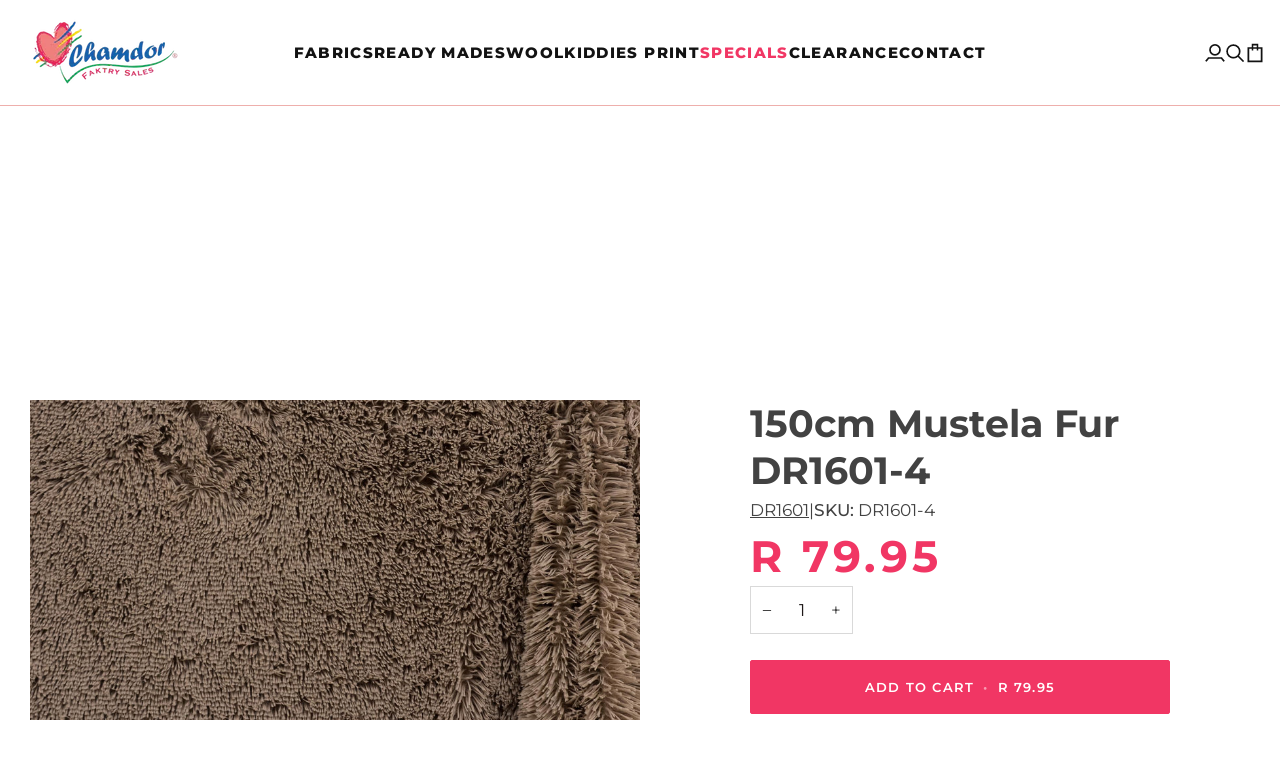

--- FILE ---
content_type: text/html; charset=utf-8
request_url: https://chamdor.com/products/150cm-mustela-fur-dr1601-4
body_size: 32954
content:
<!doctype html>




<html
  class="no-js"
  lang="en"
  
><head>
    <!-- Google tag (gtag.js) -->
    <script async src="https://www.googletagmanager.com/gtag/js?id=GT-T5MMVHS"></script>
    <script>
      window.dataLayer = window.dataLayer || [];
      function gtag() {
        dataLayer.push(arguments);
      }
      gtag('js', new Date());

      gtag('config', 'GT-T5MMVHS');
    </script>
    <meta charset="utf-8">
    <meta http-equiv="X-UA-Compatible" content="IE=edge,chrome=1">
    <meta name="viewport" content="width=device-width,initial-scale=1,viewport-fit=cover">
    <meta name="theme-color" content="#EEAFAC"><link rel="canonical" href="https://chamdor.com/products/150cm-mustela-fur-dr1601-4"><!-- ======================= Pipeline Theme V7.5.0 ========================= -->

    <!-- Preloading ================================================================== -->

    <link rel="preconnect" href="https://fonts.shopify.com" crossorigin>
    <link rel="preload" href="//chamdor.com/cdn/fonts/montserrat/montserrat_n4.81949fa0ac9fd2021e16436151e8eaa539321637.woff2" as="font" type="font/woff2" crossorigin>
    <link rel="preload" href="//chamdor.com/cdn/fonts/montserrat/montserrat_n7.3c434e22befd5c18a6b4afadb1e3d77c128c7939.woff2" as="font" type="font/woff2" crossorigin>
    <link rel="preload" href="//chamdor.com/cdn/fonts/montserrat/montserrat_n5.07ef3781d9c78c8b93c98419da7ad4fbeebb6635.woff2" as="font" type="font/woff2" crossorigin>

    <!-- Title and description ================================================ --><link rel="shortcut icon" href="//chamdor.com/cdn/shop/files/Chamdor_Logo_32x32.png?v=1656249763" type="image/png">
    <title>
      

    150cm Mustela Fur DR1601-4
&ndash; Chamdor Faktry Sales

    </title><meta name="description" content="Give your dress that extra Vintage flair with our luxurious and elegant Mustela Fur fabric. Good enough to transport you to a Gatsby Party and make sure your garment is definitely a show stopper! GSM 286 WIDTH 150cm USAGES Dress">
    <!-- /snippets/social-meta-tags.liquid --><meta property="og:site_name" content="Chamdor Faktry Sales">
<meta property="og:url" content="https://chamdor.com/products/150cm-mustela-fur-dr1601-4">
<meta property="og:title" content="150cm Mustela Fur DR1601-4">
<meta property="og:type" content="product">
<meta property="og:description" content="Give your dress that extra Vintage flair with our luxurious and elegant Mustela Fur fabric. Good enough to transport you to a Gatsby Party and make sure your garment is definitely a show stopper! GSM 286 WIDTH 150cm USAGES Dress"><meta property="og:price:amount" content="79.95">
  <meta property="og:price:currency" content="ZAR">
      <meta property="og:image" content="http://chamdor.com/cdn/shop/products/DR1601-4.jpg?v=1621861425">
      <meta property="og:image:secure_url" content="https://chamdor.com/cdn/shop/products/DR1601-4.jpg?v=1621861425">
      <meta property="og:image:height" content="1378">
      <meta property="og:image:width" content="1840">
<meta property="twitter:image" content="http://chamdor.com/cdn/shop/products/DR1601-4_1200x1200.jpg?v=1621861425">

<meta name="twitter:site" content="@">
<meta name="twitter:card" content="summary_large_image">
<meta name="twitter:title" content="150cm Mustela Fur DR1601-4">
<meta name="twitter:description" content="Give your dress that extra Vintage flair with our luxurious and elegant Mustela Fur fabric. Good enough to transport you to a Gatsby Party and make sure your garment is definitely a show stopper! GSM 286 WIDTH 150cm USAGES Dress"><!-- CSS ================================================================== -->

    <link href="//chamdor.com/cdn/shop/t/111/assets/font-settings.css?v=40292995035010626701762282651" rel="stylesheet" type="text/css" media="all" />

    <!-- /snippets/css-variables.liquid -->


<style data-shopify>

:root {
/* ================ Layout Variables ================ */






--LAYOUT-WIDTH: 2000px;
--LAYOUT-GUTTER: 24px;
--LAYOUT-GUTTER-OFFSET: -24px;
--NAV-GUTTER: 15px;
--LAYOUT-OUTER: 30px;

/* ================ Product video ================ */

--COLOR-VIDEO-BG: #f2f2f2;


/* ================ Color Variables ================ */

/* === Backgrounds ===*/
--COLOR-BG: #ffffff;
--COLOR-BG-ACCENT: #f7f5f4;

/* === Text colors ===*/
--COLOR-TEXT-DARK: #1f1919;
--COLOR-TEXT: #424242;
--COLOR-TEXT-LIGHT: #7b7b7b;

/* === Bright color ===*/
--COLOR-PRIMARY: #F13664;
--COLOR-PRIMARY-HOVER: #da0036;
--COLOR-PRIMARY-FADE: rgba(241, 54, 100, 0.05);
--COLOR-PRIMARY-FADE-HOVER: rgba(241, 54, 100, 0.1);--COLOR-PRIMARY-OPPOSITE: #ffffff;

/* === Secondary/link Color ===*/
--COLOR-SECONDARY: #EEAFAC;
--COLOR-SECONDARY-HOVER: #ef655f;
--COLOR-SECONDARY-FADE: rgba(238, 175, 172, 0.05);
--COLOR-SECONDARY-FADE-HOVER: rgba(238, 175, 172, 0.1);--COLOR-SECONDARY-OPPOSITE: #000000;

/* === Shades of grey ===*/
--COLOR-A5:  rgba(66, 66, 66, 0.05);
--COLOR-A10: rgba(66, 66, 66, 0.1);
--COLOR-A20: rgba(66, 66, 66, 0.2);
--COLOR-A35: rgba(66, 66, 66, 0.35);
--COLOR-A50: rgba(66, 66, 66, 0.5);
--COLOR-A80: rgba(66, 66, 66, 0.8);
--COLOR-A90: rgba(66, 66, 66, 0.9);
--COLOR-A95: rgba(66, 66, 66, 0.95);


/* ================ Inverted Color Variables ================ */

--INVERSE-BG: #6B6F81;
--INVERSE-BG-ACCENT: #1d1d1d;

/* === Text colors ===*/
--INVERSE-TEXT-DARK: #ffffff;
--INVERSE-TEXT: #ffffff;
--INVERSE-TEXT-LIGHT: #d3d4d9;

/* === Bright color ===*/
--INVERSE-PRIMARY: #F13664;
--INVERSE-PRIMARY-HOVER: #da0036;
--INVERSE-PRIMARY-FADE: rgba(241, 54, 100, 0.05);
--INVERSE-PRIMARY-FADE-HOVER: rgba(241, 54, 100, 0.1);--INVERSE-PRIMARY-OPPOSITE: #ffffff;


/* === Second Color ===*/
--INVERSE-SECONDARY: #EEAFAC;
--INVERSE-SECONDARY-HOVER: #ef655f;
--INVERSE-SECONDARY-FADE: rgba(238, 175, 172, 0.05);
--INVERSE-SECONDARY-FADE-HOVER: rgba(238, 175, 172, 0.1);--INVERSE-SECONDARY-OPPOSITE: #000000;


/* === Shades of grey ===*/
--INVERSE-A5:  rgba(255, 255, 255, 0.05);
--INVERSE-A10: rgba(255, 255, 255, 0.1);
--INVERSE-A20: rgba(255, 255, 255, 0.2);
--INVERSE-A35: rgba(255, 255, 255, 0.3);
--INVERSE-A80: rgba(255, 255, 255, 0.8);
--INVERSE-A90: rgba(255, 255, 255, 0.9);
--INVERSE-A95: rgba(255, 255, 255, 0.95);


/* ================ Bright Color Variables ================ */

--BRIGHT-BG: #F13664;
--BRIGHT-BG-ACCENT: #EEAFAC;

/* === Text colors ===*/
--BRIGHT-TEXT-DARK: #ffffff;
--BRIGHT-TEXT: #ffffff;
--BRIGHT-TEXT-LIGHT: #fbc3d1;

/* === Bright color ===*/
--BRIGHT-PRIMARY: #ff763d;
--BRIGHT-PRIMARY-HOVER: #f04600;
--BRIGHT-PRIMARY-FADE: rgba(255, 118, 61, 0.05);
--BRIGHT-PRIMARY-FADE-HOVER: rgba(255, 118, 61, 0.1);--BRIGHT-PRIMARY-OPPOSITE: #000000;


/* === Second Color ===*/
--BRIGHT-SECONDARY: #3d5aff;
--BRIGHT-SECONDARY-HOVER: #0024f0;
--BRIGHT-SECONDARY-FADE: rgba(61, 90, 255, 0.05);
--BRIGHT-SECONDARY-FADE-HOVER: rgba(61, 90, 255, 0.1);--BRIGHT-SECONDARY-OPPOSITE: #ffffff;


/* === Shades of grey ===*/
--BRIGHT-A5:  rgba(255, 255, 255, 0.05);
--BRIGHT-A10: rgba(255, 255, 255, 0.1);
--BRIGHT-A20: rgba(255, 255, 255, 0.2);
--BRIGHT-A35: rgba(255, 255, 255, 0.3);
--BRIGHT-A80: rgba(255, 255, 255, 0.8);
--BRIGHT-A90: rgba(255, 255, 255, 0.9);
--BRIGHT-A95: rgba(255, 255, 255, 0.95);


/* === Account Bar ===*/
--COLOR-ANNOUNCEMENT-BG: #f7f5f4;
--COLOR-ANNOUNCEMENT-TEXT: #424242;

/* === Nav and dropdown link background ===*/
--COLOR-NAV: #ffffff;
--COLOR-NAV-TEXT: #121212;
--COLOR-NAV-TEXT-DARK: #000000;
--COLOR-NAV-TEXT-LIGHT: #595959;
--COLOR-NAV-BORDER: #EEAFAC;
--COLOR-NAV-A10: rgba(18, 18, 18, 0.1);
--COLOR-NAV-A50: rgba(18, 18, 18, 0.5);
--COLOR-HIGHLIGHT-LINK: #ff0000;

/* === Site Footer ===*/
--COLOR-FOOTER-BG: #000000;
--COLOR-FOOTER-TEXT: #ffffff;
--COLOR-FOOTER-A5: rgba(255, 255, 255, 0.05);
--COLOR-FOOTER-A15: rgba(255, 255, 255, 0.15);
--COLOR-FOOTER-A90: rgba(255, 255, 255, 0.9);

/* === Sub-Footer ===*/
--COLOR-SUB-FOOTER-BG: #ffffff;
--COLOR-SUB-FOOTER-TEXT: #6B6F81;
--COLOR-SUB-FOOTER-A5: rgba(107, 111, 129, 0.05);
--COLOR-SUB-FOOTER-A15: rgba(107, 111, 129, 0.15);
--COLOR-SUB-FOOTER-A90: rgba(107, 111, 129, 0.9);

/* === Products ===*/
--PRODUCT-GRID-ASPECT-RATIO: 100%;

/* === Product badges ===*/
--COLOR-BADGE: #ffffff;
--COLOR-BADGE-TEXT: #424242;
--COLOR-BADGE-TEXT-DARK: #1f1919;
--COLOR-BADGE-TEXT-HOVER: #686868;
--COLOR-BADGE-HAIRLINE: #f6f6f6;

/* === Product item slider ===*/--COLOR-PRODUCT-SLIDER: #ffffff;--COLOR-PRODUCT-SLIDER-OPPOSITE: rgba(13, 13, 13, 0.06);/* === disabled form colors ===*/
--COLOR-DISABLED-BG: #ececec;
--COLOR-DISABLED-TEXT: #bdbdbd;

--INVERSE-DISABLED-BG: #7a7d8e;
--INVERSE-DISABLED-TEXT: #9fa1ad;


/* === Tailwind RGBA Palette ===*/
--RGB-CANVAS: 255 255 255;
--RGB-CONTENT: 66 66 66;
--RGB-PRIMARY: 241 54 100;
--RGB-SECONDARY: 238 175 172;

--RGB-DARK-CANVAS: 107 111 129;
--RGB-DARK-CONTENT: 255 255 255;
--RGB-DARK-PRIMARY: 241 54 100;
--RGB-DARK-SECONDARY: 238 175 172;

--RGB-BRIGHT-CANVAS: 241 54 100;
--RGB-BRIGHT-CONTENT: 255 255 255;
--RGB-BRIGHT-PRIMARY: 255 118 61;
--RGB-BRIGHT-SECONDARY: 61 90 255;

--RGB-PRIMARY-CONTRAST: 255 255 255;
--RGB-SECONDARY-CONTRAST: 0 0 0;

--RGB-DARK-PRIMARY-CONTRAST: 255 255 255;
--RGB-DARK-SECONDARY-CONTRAST: 0 0 0;

--RGB-BRIGHT-PRIMARY-CONTRAST: 0 0 0;
--RGB-BRIGHT-SECONDARY-CONTRAST: 255 255 255;


/* === Button Radius === */
--BUTTON-RADIUS: 2px;


/* === Icon Stroke Width === */
--ICON-STROKE-WIDTH: 2px;


/* ================ Typography ================ */

--FONT-STACK-BODY: Montserrat, sans-serif;
--FONT-STYLE-BODY: normal;
--FONT-WEIGHT-BODY: 400;
--FONT-WEIGHT-BODY-BOLD: 500;
--FONT-ADJUST-BODY: 1.0;

  --FONT-BODY-TRANSFORM: none;
  --FONT-BODY-LETTER-SPACING: normal;


--FONT-STACK-HEADING: Montserrat, sans-serif;
--FONT-STYLE-HEADING: normal;
--FONT-WEIGHT-HEADING: 700;
--FONT-WEIGHT-HEADING-BOLD: 800;
--FONT-ADJUST-HEADING: 1.0;

  --FONT-HEADING-TRANSFORM: none;
  --FONT-HEADING-LETTER-SPACING: normal;


--FONT-STACK-ACCENT: Montserrat, sans-serif;
--FONT-STYLE-ACCENT: normal;
--FONT-WEIGHT-ACCENT: 500;
--FONT-WEIGHT-ACCENT-BOLD: 600;
--FONT-ADJUST-ACCENT: 0.95;

  --FONT-ACCENT-TRANSFORM: uppercase;
  --FONT-ACCENT-LETTER-SPACING: 0.09em;

--TYPE-STACK-NAV: Montserrat, sans-serif;
--TYPE-STYLE-NAV: normal;
--TYPE-ADJUST-NAV: 1.0;
--TYPE-WEIGHT-NAV: 800;

  --FONT-NAV-TRANSFORM: uppercase;
  --FONT-NAV-LETTER-SPACING: 0.09em;

--TYPE-STACK-BUTTON: Montserrat, sans-serif;
--TYPE-STYLE-BUTTON: normal;
--TYPE-ADJUST-BUTTON: 0.95;
--TYPE-WEIGHT-BUTTON: 600;

  --FONT-BUTTON-TRANSFORM: uppercase;
  --FONT-BUTTON-LETTER-SPACING: 0.09em;

--TYPE-STACK-KICKER: Montserrat, sans-serif;
--TYPE-STYLE-KICKER: normal;
--TYPE-ADJUST-KICKER: 0.95;
--TYPE-WEIGHT-KICKER: 600;

  --FONT-KICKER-TRANSFORM: uppercase;
  --FONT-KICKER-LETTER-SPACING: 0.09em;



--ICO-SELECT: url('//chamdor.com/cdn/shop/t/111/assets/ico-select.svg?v=105630531306855977101761812583');


/* ================ Photo correction ================ */
--PHOTO-CORRECTION: 100%;



}


/* ================ Typography ================ */
/* ================ type-scale.com ============ */

/* 1.16 base 11.5 */
:root {
  --font-1: 10px;
  --font-2: 11px;
  --font-3: 13px;
  --font-4: 15px;
  --font-5: 17px;
  --font-6: 20px;
  --font-7: 24px;
  --font-8: 27px;
  --font-9: 32px;
  --font-10:37px;
  --font-11:43px;
  --font-12:49px;
  --font-13:57px;
  --font-14:67px;
  --font-15:77px;
}

/* 1.175 base 11.5 */
@media only screen and (min-width: 480px) and (max-width: 1099px) {
  :root {
  --font-1: 10px;
  --font-2: 11.5px;
  --font-3: 13.5px;
  --font-4: 16px;
  --font-5: 19px;
  --font-6: 22px;
  --font-7: 26px;
  --font-8: 30px;
  --font-9: 36px;
  --font-10:42px;
  --font-11:49px;
  --font-12:58px;
  --font-13:68px;
  --font-14:80px;
  --font-15:94px;
  }
}

 /* 1.22 base 11.5 */
 @media only screen and (min-width: 1100px) {
  :root {
  --font-1: 10px;
  --font-2: 11.5px;
  --font-3: 14px;
  --font-4: 17px;
  --font-5: 21px;
  --font-6: 25px;
  --font-7: 31px;
  --font-8: 38px;
  --font-9: 46px;
  --font-10:56px;
  --font-11:68px;
  --font-12:83px;
  --font-13:102px;
  --font-14:124px;
  --font-15:151px;
  }
}


</style>


    <link href="//chamdor.com/cdn/shop/t/111/assets/theme.css?v=136312711601444347071761812583" rel="stylesheet" type="text/css" media="all" />

    <script>
    document.documentElement.className = document.documentElement.className.replace('no-js', 'js');

    
      document.documentElement.classList.add('aos-initialized');let root = '/';
    if (root[root.length - 1] !== '/') {
      root = `${root}/`;
    }
    var theme = {
      routes: {
        root_url: root,
        cart: '/cart',
        cart_add_url: '/cart/add',
        product_recommendations_url: '/recommendations/products',
        account_addresses_url: '/account/addresses',
        predictive_search_url: '/search/suggest'
      },
      state: {
        cartOpen: null,
      },
      sizes: {
        small: 480,
        medium: 768,
        large: 1100,
        widescreen: 1400
      },
      assets: {
        photoswipe: '//chamdor.com/cdn/shop/t/111/assets/photoswipe.js?v=169308975333299535361761812583',
        smoothscroll: '//chamdor.com/cdn/shop/t/111/assets/smoothscroll.js?v=37906625415260927261761812583',
        swatches: '//chamdor.com/cdn/shop/t/111/assets/swatches.json?v=158395026418322710421761812583',
        noImage: '//chamdor.com/cdn/shopifycloud/storefront/assets/no-image-2048-a2addb12.gif',
        
        
        base: '//chamdor.com/cdn/shop/t/111/assets/'
        
      },
      strings: {
        swatchesKey: "Color, Colour",
        addToCart: "Add to Cart",
        estimateShipping: "Estimate shipping",
        noShippingAvailable: "We do not ship to this destination.",
        free: "Free",
        from: "From",
        preOrder: "Pre-order",
        soldOut: "Sold Out",
        sale: "Sale",
        subscription: "Subscription",
        unavailable: "Unavailable",
        unitPrice: "Unit price",
        unitPriceSeparator: "per",
        stockout: "All available stock is in cart",
        products: "Products",
        pages: "Pages",
        collections: "Collections",
        resultsFor: "Results for",
        noResultsFor: "No results for",
        articles: "Articles",
        successMessage: "Link copied to clipboard",
      },
      settings: {
        badge_sale_type: "percentage",
        animate_hover: true,
        animate_scroll: true,
        show_locale_desktop: null,
        show_locale_mobile: null,
        show_currency_desktop: null,
        show_currency_mobile: null,
        currency_select_type: "country",
        currency_code_enable: false,
        cycle_images_hover_delay: 1.5
      },
      info: {
        name: 'pipeline'
      },
      version: '7.5.0',
      moneyFormat: "R {{amount}}",
      shopCurrency: "ZAR",
      currencyCode: "ZAR"
    }
    let windowInnerHeight = window.innerHeight;
    document.documentElement.style.setProperty('--full-screen', `${windowInnerHeight}px`);
    document.documentElement.style.setProperty('--three-quarters', `${windowInnerHeight * 0.75}px`);
    document.documentElement.style.setProperty('--two-thirds', `${windowInnerHeight * 0.66}px`);
    document.documentElement.style.setProperty('--one-half', `${windowInnerHeight * 0.5}px`);
    document.documentElement.style.setProperty('--one-third', `${windowInnerHeight * 0.33}px`);
    document.documentElement.style.setProperty('--one-fifth', `${windowInnerHeight * 0.2}px`);

    window.isRTL = document.documentElement.getAttribute('dir') === 'rtl';
    </script><!-- Theme Javascript ============================================================== -->
    <script src="//chamdor.com/cdn/shop/t/111/assets/vendor.js?v=69555399850987115801761812583" defer="defer"></script>
    <script src="//chamdor.com/cdn/shop/t/111/assets/theme.js?v=131873485775236814911761812583" defer="defer"></script>

    <script>
      (function () {
        function onPageShowEvents() {
          if ('requestIdleCallback' in window) {
            requestIdleCallback(initCartEvent, { timeout: 500 });
          } else {
            initCartEvent();
          }
          function initCartEvent() {
            window
              .fetch(window.theme.routes.cart + '.js')
              .then((response) => {
                if (!response.ok) {
                  throw { status: response.statusText };
                }
                return response.json();
              })
              .then((response) => {
                document.dispatchEvent(
                  new CustomEvent('theme:cart:change', {
                    detail: {
                      cart: response,
                    },
                    bubbles: true,
                  })
                );
                return response;
              })
              .catch((e) => {
                console.error(e);
              });
          }
        }
        window.onpageshow = onPageShowEvents;
      })();
    </script>

    <script type="text/javascript">
      if (window.MSInputMethodContext && document.documentMode) {
        var scripts = document.getElementsByTagName('script')[0];
        var polyfill = document.createElement('script');
        polyfill.defer = true;
        polyfill.src = "//chamdor.com/cdn/shop/t/111/assets/ie11.js?v=144489047535103983231761812583";

        scripts.parentNode.insertBefore(polyfill, scripts);
      }
    </script>

    <!-- Shopify app scripts =========================================================== -->
    <script>window.performance && window.performance.mark && window.performance.mark('shopify.content_for_header.start');</script><meta name="google-site-verification" content="TZ66jLjWH6g_J5ELXlTyIdqMUFeBDGkA7rvI6k4XzuQ">
<meta name="google-site-verification" content="_ERzJreZXbItxlTSsjLKV7WrqRSM2uvCKFv9iXBIzvU">
<meta id="shopify-digital-wallet" name="shopify-digital-wallet" content="/9366306894/digital_wallets/dialog">
<link rel="alternate" type="application/json+oembed" href="https://chamdor.com/products/150cm-mustela-fur-dr1601-4.oembed">
<script async="async" src="/checkouts/internal/preloads.js?locale=en-ZA"></script>
<script id="shopify-features" type="application/json">{"accessToken":"ec86a3197dd838eb91ac15631cfeee48","betas":["rich-media-storefront-analytics"],"domain":"chamdor.com","predictiveSearch":true,"shopId":9366306894,"locale":"en"}</script>
<script>var Shopify = Shopify || {};
Shopify.shop = "chamdor-faktry-sales.myshopify.com";
Shopify.locale = "en";
Shopify.currency = {"active":"ZAR","rate":"1.0"};
Shopify.country = "ZA";
Shopify.theme = {"name":"Post Black Friday","id":153006964964,"schema_name":"Pipeline","schema_version":"7.5.0","theme_store_id":null,"role":"main"};
Shopify.theme.handle = "null";
Shopify.theme.style = {"id":null,"handle":null};
Shopify.cdnHost = "chamdor.com/cdn";
Shopify.routes = Shopify.routes || {};
Shopify.routes.root = "/";</script>
<script type="module">!function(o){(o.Shopify=o.Shopify||{}).modules=!0}(window);</script>
<script>!function(o){function n(){var o=[];function n(){o.push(Array.prototype.slice.apply(arguments))}return n.q=o,n}var t=o.Shopify=o.Shopify||{};t.loadFeatures=n(),t.autoloadFeatures=n()}(window);</script>
<script id="shop-js-analytics" type="application/json">{"pageType":"product"}</script>
<script defer="defer" async type="module" src="//chamdor.com/cdn/shopifycloud/shop-js/modules/v2/client.init-shop-cart-sync_WVOgQShq.en.esm.js"></script>
<script defer="defer" async type="module" src="//chamdor.com/cdn/shopifycloud/shop-js/modules/v2/chunk.common_C_13GLB1.esm.js"></script>
<script defer="defer" async type="module" src="//chamdor.com/cdn/shopifycloud/shop-js/modules/v2/chunk.modal_CLfMGd0m.esm.js"></script>
<script type="module">
  await import("//chamdor.com/cdn/shopifycloud/shop-js/modules/v2/client.init-shop-cart-sync_WVOgQShq.en.esm.js");
await import("//chamdor.com/cdn/shopifycloud/shop-js/modules/v2/chunk.common_C_13GLB1.esm.js");
await import("//chamdor.com/cdn/shopifycloud/shop-js/modules/v2/chunk.modal_CLfMGd0m.esm.js");

  window.Shopify.SignInWithShop?.initShopCartSync?.({"fedCMEnabled":true,"windoidEnabled":true});

</script>
<script>(function() {
  var isLoaded = false;
  function asyncLoad() {
    if (isLoaded) return;
    isLoaded = true;
    var urls = ["https:\/\/apps.synctrack.io\/cta-buttons\/\/cta-group-button.js?v=1652243842\u0026shop=chamdor-faktry-sales.myshopify.com"];
    for (var i = 0; i < urls.length; i++) {
      var s = document.createElement('script');
      s.type = 'text/javascript';
      s.async = true;
      s.src = urls[i];
      var x = document.getElementsByTagName('script')[0];
      x.parentNode.insertBefore(s, x);
    }
  };
  if(window.attachEvent) {
    window.attachEvent('onload', asyncLoad);
  } else {
    window.addEventListener('load', asyncLoad, false);
  }
})();</script>
<script id="__st">var __st={"a":9366306894,"offset":7200,"reqid":"532610c9-0cce-4c7e-8a93-ec53ddfcfa1f-1769640309","pageurl":"chamdor.com\/products\/150cm-mustela-fur-dr1601-4","u":"fe25b73fc408","p":"product","rtyp":"product","rid":6747433107637};</script>
<script>window.ShopifyPaypalV4VisibilityTracking = true;</script>
<script id="captcha-bootstrap">!function(){'use strict';const t='contact',e='account',n='new_comment',o=[[t,t],['blogs',n],['comments',n],[t,'customer']],c=[[e,'customer_login'],[e,'guest_login'],[e,'recover_customer_password'],[e,'create_customer']],r=t=>t.map((([t,e])=>`form[action*='/${t}']:not([data-nocaptcha='true']) input[name='form_type'][value='${e}']`)).join(','),a=t=>()=>t?[...document.querySelectorAll(t)].map((t=>t.form)):[];function s(){const t=[...o],e=r(t);return a(e)}const i='password',u='form_key',d=['recaptcha-v3-token','g-recaptcha-response','h-captcha-response',i],f=()=>{try{return window.sessionStorage}catch{return}},m='__shopify_v',_=t=>t.elements[u];function p(t,e,n=!1){try{const o=window.sessionStorage,c=JSON.parse(o.getItem(e)),{data:r}=function(t){const{data:e,action:n}=t;return t[m]||n?{data:e,action:n}:{data:t,action:n}}(c);for(const[e,n]of Object.entries(r))t.elements[e]&&(t.elements[e].value=n);n&&o.removeItem(e)}catch(o){console.error('form repopulation failed',{error:o})}}const l='form_type',E='cptcha';function T(t){t.dataset[E]=!0}const w=window,h=w.document,L='Shopify',v='ce_forms',y='captcha';let A=!1;((t,e)=>{const n=(g='f06e6c50-85a8-45c8-87d0-21a2b65856fe',I='https://cdn.shopify.com/shopifycloud/storefront-forms-hcaptcha/ce_storefront_forms_captcha_hcaptcha.v1.5.2.iife.js',D={infoText:'Protected by hCaptcha',privacyText:'Privacy',termsText:'Terms'},(t,e,n)=>{const o=w[L][v],c=o.bindForm;if(c)return c(t,g,e,D).then(n);var r;o.q.push([[t,g,e,D],n]),r=I,A||(h.body.append(Object.assign(h.createElement('script'),{id:'captcha-provider',async:!0,src:r})),A=!0)});var g,I,D;w[L]=w[L]||{},w[L][v]=w[L][v]||{},w[L][v].q=[],w[L][y]=w[L][y]||{},w[L][y].protect=function(t,e){n(t,void 0,e),T(t)},Object.freeze(w[L][y]),function(t,e,n,w,h,L){const[v,y,A,g]=function(t,e,n){const i=e?o:[],u=t?c:[],d=[...i,...u],f=r(d),m=r(i),_=r(d.filter((([t,e])=>n.includes(e))));return[a(f),a(m),a(_),s()]}(w,h,L),I=t=>{const e=t.target;return e instanceof HTMLFormElement?e:e&&e.form},D=t=>v().includes(t);t.addEventListener('submit',(t=>{const e=I(t);if(!e)return;const n=D(e)&&!e.dataset.hcaptchaBound&&!e.dataset.recaptchaBound,o=_(e),c=g().includes(e)&&(!o||!o.value);(n||c)&&t.preventDefault(),c&&!n&&(function(t){try{if(!f())return;!function(t){const e=f();if(!e)return;const n=_(t);if(!n)return;const o=n.value;o&&e.removeItem(o)}(t);const e=Array.from(Array(32),(()=>Math.random().toString(36)[2])).join('');!function(t,e){_(t)||t.append(Object.assign(document.createElement('input'),{type:'hidden',name:u})),t.elements[u].value=e}(t,e),function(t,e){const n=f();if(!n)return;const o=[...t.querySelectorAll(`input[type='${i}']`)].map((({name:t})=>t)),c=[...d,...o],r={};for(const[a,s]of new FormData(t).entries())c.includes(a)||(r[a]=s);n.setItem(e,JSON.stringify({[m]:1,action:t.action,data:r}))}(t,e)}catch(e){console.error('failed to persist form',e)}}(e),e.submit())}));const S=(t,e)=>{t&&!t.dataset[E]&&(n(t,e.some((e=>e===t))),T(t))};for(const o of['focusin','change'])t.addEventListener(o,(t=>{const e=I(t);D(e)&&S(e,y())}));const B=e.get('form_key'),M=e.get(l),P=B&&M;t.addEventListener('DOMContentLoaded',(()=>{const t=y();if(P)for(const e of t)e.elements[l].value===M&&p(e,B);[...new Set([...A(),...v().filter((t=>'true'===t.dataset.shopifyCaptcha))])].forEach((e=>S(e,t)))}))}(h,new URLSearchParams(w.location.search),n,t,e,['guest_login'])})(!0,!0)}();</script>
<script integrity="sha256-4kQ18oKyAcykRKYeNunJcIwy7WH5gtpwJnB7kiuLZ1E=" data-source-attribution="shopify.loadfeatures" defer="defer" src="//chamdor.com/cdn/shopifycloud/storefront/assets/storefront/load_feature-a0a9edcb.js" crossorigin="anonymous"></script>
<script data-source-attribution="shopify.dynamic_checkout.dynamic.init">var Shopify=Shopify||{};Shopify.PaymentButton=Shopify.PaymentButton||{isStorefrontPortableWallets:!0,init:function(){window.Shopify.PaymentButton.init=function(){};var t=document.createElement("script");t.src="https://chamdor.com/cdn/shopifycloud/portable-wallets/latest/portable-wallets.en.js",t.type="module",document.head.appendChild(t)}};
</script>
<script data-source-attribution="shopify.dynamic_checkout.buyer_consent">
  function portableWalletsHideBuyerConsent(e){var t=document.getElementById("shopify-buyer-consent"),n=document.getElementById("shopify-subscription-policy-button");t&&n&&(t.classList.add("hidden"),t.setAttribute("aria-hidden","true"),n.removeEventListener("click",e))}function portableWalletsShowBuyerConsent(e){var t=document.getElementById("shopify-buyer-consent"),n=document.getElementById("shopify-subscription-policy-button");t&&n&&(t.classList.remove("hidden"),t.removeAttribute("aria-hidden"),n.addEventListener("click",e))}window.Shopify?.PaymentButton&&(window.Shopify.PaymentButton.hideBuyerConsent=portableWalletsHideBuyerConsent,window.Shopify.PaymentButton.showBuyerConsent=portableWalletsShowBuyerConsent);
</script>
<script data-source-attribution="shopify.dynamic_checkout.cart.bootstrap">document.addEventListener("DOMContentLoaded",(function(){function t(){return document.querySelector("shopify-accelerated-checkout-cart, shopify-accelerated-checkout")}if(t())Shopify.PaymentButton.init();else{new MutationObserver((function(e,n){t()&&(Shopify.PaymentButton.init(),n.disconnect())})).observe(document.body,{childList:!0,subtree:!0})}}));
</script>

<script>window.performance && window.performance.mark && window.performance.mark('shopify.content_for_header.end');</script>
    <link href="//chamdor.com/cdn/shop/t/111/assets/filter-menu.css?v=62438182298692628911761908205" rel="stylesheet" type="text/css" media="all" />
<script src="//chamdor.com/cdn/shop/t/111/assets/filter-menu.js?v=178566624769549102821761812583" type="text/javascript"></script>



    <script
      defer
      src="https://cdnjs.cloudflare.com/ajax/libs/jquery/3.3.1/jquery.min.js"
      integrity="sha256-FgpCb/KJQlLNfOu91ta32o/NMZxltwRo8QtmkMRdAu8="
      crossorigin="anonymous"
    ></script>
    <!-- Google tag (gtag.js) -->
    <script async src="https://www.googletagmanager.com/gtag/js?id=AW-17045927846"></script>
    <script>
      window.dataLayer = window.dataLayer || [];
      function gtag() {
        dataLayer.push(arguments);
      }
      gtag('js', new Date());

      gtag('config', 'AW-17045927846');
    </script>
  <!-- BEGIN app block: shopify://apps/navi-menu-builder/blocks/app-embed/723b0c57-cf35-4406-ba93-95040b25b37c -->

<!----Navi+ embeded (Block )------------------------------------------------------------>

  

<script>
  (window._navi_setting ||= []).push({
    shop: "chamdor-faktry-sales.myshopify.com",
    embed_id: "",
    
    env: "shopify"
  });
</script>
<script src="https://live-r2.naviplus.app/start.js?v=217" async></script>
<script src="https://flov.b-cdn.net/start.js?v=217" async></script>

<!----Navi+ embeded (Block )------------------------------------------------------------>


















<!-- END app block --><script src="https://cdn.shopify.com/extensions/019bffeb-ee72-759f-be7c-818642a1002e/my-app-116/assets/sdk.js" type="text/javascript" defer="defer"></script>
<link href="https://cdn.shopify.com/extensions/019bffeb-ee72-759f-be7c-818642a1002e/my-app-116/assets/sdk.css" rel="stylesheet" type="text/css" media="all">
<link href="https://monorail-edge.shopifysvc.com" rel="dns-prefetch">
<script>(function(){if ("sendBeacon" in navigator && "performance" in window) {try {var session_token_from_headers = performance.getEntriesByType('navigation')[0].serverTiming.find(x => x.name == '_s').description;} catch {var session_token_from_headers = undefined;}var session_cookie_matches = document.cookie.match(/_shopify_s=([^;]*)/);var session_token_from_cookie = session_cookie_matches && session_cookie_matches.length === 2 ? session_cookie_matches[1] : "";var session_token = session_token_from_headers || session_token_from_cookie || "";function handle_abandonment_event(e) {var entries = performance.getEntries().filter(function(entry) {return /monorail-edge.shopifysvc.com/.test(entry.name);});if (!window.abandonment_tracked && entries.length === 0) {window.abandonment_tracked = true;var currentMs = Date.now();var navigation_start = performance.timing.navigationStart;var payload = {shop_id: 9366306894,url: window.location.href,navigation_start,duration: currentMs - navigation_start,session_token,page_type: "product"};window.navigator.sendBeacon("https://monorail-edge.shopifysvc.com/v1/produce", JSON.stringify({schema_id: "online_store_buyer_site_abandonment/1.1",payload: payload,metadata: {event_created_at_ms: currentMs,event_sent_at_ms: currentMs}}));}}window.addEventListener('pagehide', handle_abandonment_event);}}());</script>
<script id="web-pixels-manager-setup">(function e(e,d,r,n,o){if(void 0===o&&(o={}),!Boolean(null===(a=null===(i=window.Shopify)||void 0===i?void 0:i.analytics)||void 0===a?void 0:a.replayQueue)){var i,a;window.Shopify=window.Shopify||{};var t=window.Shopify;t.analytics=t.analytics||{};var s=t.analytics;s.replayQueue=[],s.publish=function(e,d,r){return s.replayQueue.push([e,d,r]),!0};try{self.performance.mark("wpm:start")}catch(e){}var l=function(){var e={modern:/Edge?\/(1{2}[4-9]|1[2-9]\d|[2-9]\d{2}|\d{4,})\.\d+(\.\d+|)|Firefox\/(1{2}[4-9]|1[2-9]\d|[2-9]\d{2}|\d{4,})\.\d+(\.\d+|)|Chrom(ium|e)\/(9{2}|\d{3,})\.\d+(\.\d+|)|(Maci|X1{2}).+ Version\/(15\.\d+|(1[6-9]|[2-9]\d|\d{3,})\.\d+)([,.]\d+|)( \(\w+\)|)( Mobile\/\w+|) Safari\/|Chrome.+OPR\/(9{2}|\d{3,})\.\d+\.\d+|(CPU[ +]OS|iPhone[ +]OS|CPU[ +]iPhone|CPU IPhone OS|CPU iPad OS)[ +]+(15[._]\d+|(1[6-9]|[2-9]\d|\d{3,})[._]\d+)([._]\d+|)|Android:?[ /-](13[3-9]|1[4-9]\d|[2-9]\d{2}|\d{4,})(\.\d+|)(\.\d+|)|Android.+Firefox\/(13[5-9]|1[4-9]\d|[2-9]\d{2}|\d{4,})\.\d+(\.\d+|)|Android.+Chrom(ium|e)\/(13[3-9]|1[4-9]\d|[2-9]\d{2}|\d{4,})\.\d+(\.\d+|)|SamsungBrowser\/([2-9]\d|\d{3,})\.\d+/,legacy:/Edge?\/(1[6-9]|[2-9]\d|\d{3,})\.\d+(\.\d+|)|Firefox\/(5[4-9]|[6-9]\d|\d{3,})\.\d+(\.\d+|)|Chrom(ium|e)\/(5[1-9]|[6-9]\d|\d{3,})\.\d+(\.\d+|)([\d.]+$|.*Safari\/(?![\d.]+ Edge\/[\d.]+$))|(Maci|X1{2}).+ Version\/(10\.\d+|(1[1-9]|[2-9]\d|\d{3,})\.\d+)([,.]\d+|)( \(\w+\)|)( Mobile\/\w+|) Safari\/|Chrome.+OPR\/(3[89]|[4-9]\d|\d{3,})\.\d+\.\d+|(CPU[ +]OS|iPhone[ +]OS|CPU[ +]iPhone|CPU IPhone OS|CPU iPad OS)[ +]+(10[._]\d+|(1[1-9]|[2-9]\d|\d{3,})[._]\d+)([._]\d+|)|Android:?[ /-](13[3-9]|1[4-9]\d|[2-9]\d{2}|\d{4,})(\.\d+|)(\.\d+|)|Mobile Safari.+OPR\/([89]\d|\d{3,})\.\d+\.\d+|Android.+Firefox\/(13[5-9]|1[4-9]\d|[2-9]\d{2}|\d{4,})\.\d+(\.\d+|)|Android.+Chrom(ium|e)\/(13[3-9]|1[4-9]\d|[2-9]\d{2}|\d{4,})\.\d+(\.\d+|)|Android.+(UC? ?Browser|UCWEB|U3)[ /]?(15\.([5-9]|\d{2,})|(1[6-9]|[2-9]\d|\d{3,})\.\d+)\.\d+|SamsungBrowser\/(5\.\d+|([6-9]|\d{2,})\.\d+)|Android.+MQ{2}Browser\/(14(\.(9|\d{2,})|)|(1[5-9]|[2-9]\d|\d{3,})(\.\d+|))(\.\d+|)|K[Aa][Ii]OS\/(3\.\d+|([4-9]|\d{2,})\.\d+)(\.\d+|)/},d=e.modern,r=e.legacy,n=navigator.userAgent;return n.match(d)?"modern":n.match(r)?"legacy":"unknown"}(),u="modern"===l?"modern":"legacy",c=(null!=n?n:{modern:"",legacy:""})[u],f=function(e){return[e.baseUrl,"/wpm","/b",e.hashVersion,"modern"===e.buildTarget?"m":"l",".js"].join("")}({baseUrl:d,hashVersion:r,buildTarget:u}),m=function(e){var d=e.version,r=e.bundleTarget,n=e.surface,o=e.pageUrl,i=e.monorailEndpoint;return{emit:function(e){var a=e.status,t=e.errorMsg,s=(new Date).getTime(),l=JSON.stringify({metadata:{event_sent_at_ms:s},events:[{schema_id:"web_pixels_manager_load/3.1",payload:{version:d,bundle_target:r,page_url:o,status:a,surface:n,error_msg:t},metadata:{event_created_at_ms:s}}]});if(!i)return console&&console.warn&&console.warn("[Web Pixels Manager] No Monorail endpoint provided, skipping logging."),!1;try{return self.navigator.sendBeacon.bind(self.navigator)(i,l)}catch(e){}var u=new XMLHttpRequest;try{return u.open("POST",i,!0),u.setRequestHeader("Content-Type","text/plain"),u.send(l),!0}catch(e){return console&&console.warn&&console.warn("[Web Pixels Manager] Got an unhandled error while logging to Monorail."),!1}}}}({version:r,bundleTarget:l,surface:e.surface,pageUrl:self.location.href,monorailEndpoint:e.monorailEndpoint});try{o.browserTarget=l,function(e){var d=e.src,r=e.async,n=void 0===r||r,o=e.onload,i=e.onerror,a=e.sri,t=e.scriptDataAttributes,s=void 0===t?{}:t,l=document.createElement("script"),u=document.querySelector("head"),c=document.querySelector("body");if(l.async=n,l.src=d,a&&(l.integrity=a,l.crossOrigin="anonymous"),s)for(var f in s)if(Object.prototype.hasOwnProperty.call(s,f))try{l.dataset[f]=s[f]}catch(e){}if(o&&l.addEventListener("load",o),i&&l.addEventListener("error",i),u)u.appendChild(l);else{if(!c)throw new Error("Did not find a head or body element to append the script");c.appendChild(l)}}({src:f,async:!0,onload:function(){if(!function(){var e,d;return Boolean(null===(d=null===(e=window.Shopify)||void 0===e?void 0:e.analytics)||void 0===d?void 0:d.initialized)}()){var d=window.webPixelsManager.init(e)||void 0;if(d){var r=window.Shopify.analytics;r.replayQueue.forEach((function(e){var r=e[0],n=e[1],o=e[2];d.publishCustomEvent(r,n,o)})),r.replayQueue=[],r.publish=d.publishCustomEvent,r.visitor=d.visitor,r.initialized=!0}}},onerror:function(){return m.emit({status:"failed",errorMsg:"".concat(f," has failed to load")})},sri:function(e){var d=/^sha384-[A-Za-z0-9+/=]+$/;return"string"==typeof e&&d.test(e)}(c)?c:"",scriptDataAttributes:o}),m.emit({status:"loading"})}catch(e){m.emit({status:"failed",errorMsg:(null==e?void 0:e.message)||"Unknown error"})}}})({shopId: 9366306894,storefrontBaseUrl: "https://chamdor.com",extensionsBaseUrl: "https://extensions.shopifycdn.com/cdn/shopifycloud/web-pixels-manager",monorailEndpoint: "https://monorail-edge.shopifysvc.com/unstable/produce_batch",surface: "storefront-renderer",enabledBetaFlags: ["2dca8a86"],webPixelsConfigList: [{"id":"1467252964","configuration":"{\"config\":\"{\\\"google_tag_ids\\\":[\\\"GT-T5MMVHS\\\",\\\"AW-17045927846\\\",\\\"GT-MBLWPWV4\\\"],\\\"target_country\\\":\\\"ZA\\\",\\\"gtag_events\\\":[{\\\"type\\\":\\\"search\\\",\\\"action_label\\\":[\\\"G-HTCHH437VM\\\",\\\"AW-17045927846\\\/se2gCOvX8qkbEKbvkMA_\\\",\\\"MC-6LWY8GV2CK\\\"]},{\\\"type\\\":\\\"begin_checkout\\\",\\\"action_label\\\":[\\\"G-HTCHH437VM\\\",\\\"AW-17045927846\\\/VXjlCOfW8qkbEKbvkMA_\\\",\\\"MC-6LWY8GV2CK\\\"]},{\\\"type\\\":\\\"view_item\\\",\\\"action_label\\\":[\\\"G-HTCHH437VM\\\",\\\"AW-17045927846\\\/fWQ8COjX8qkbEKbvkMA_\\\",\\\"MC-MJ2QGHTDMV\\\",\\\"MC-6LWY8GV2CK\\\"]},{\\\"type\\\":\\\"purchase\\\",\\\"action_label\\\":[\\\"G-HTCHH437VM\\\",\\\"AW-17045927846\\\/ugbzCKjW8qkbEKbvkMA_\\\",\\\"MC-MJ2QGHTDMV\\\",\\\"MC-6LWY8GV2CK\\\"]},{\\\"type\\\":\\\"page_view\\\",\\\"action_label\\\":[\\\"G-HTCHH437VM\\\",\\\"AW-17045927846\\\/bvEsCO3W8qkbEKbvkMA_\\\",\\\"MC-MJ2QGHTDMV\\\",\\\"MC-6LWY8GV2CK\\\"]},{\\\"type\\\":\\\"add_payment_info\\\",\\\"action_label\\\":[\\\"G-HTCHH437VM\\\",\\\"AW-17045927846\\\/VHqiCO7X8qkbEKbvkMA_\\\",\\\"MC-6LWY8GV2CK\\\"]},{\\\"type\\\":\\\"add_to_cart\\\",\\\"action_label\\\":[\\\"G-HTCHH437VM\\\",\\\"AW-17045927846\\\/YRY_COrW8qkbEKbvkMA_\\\",\\\"MC-6LWY8GV2CK\\\"]}],\\\"enable_monitoring_mode\\\":false}\"}","eventPayloadVersion":"v1","runtimeContext":"OPEN","scriptVersion":"b2a88bafab3e21179ed38636efcd8a93","type":"APP","apiClientId":1780363,"privacyPurposes":[],"dataSharingAdjustments":{"protectedCustomerApprovalScopes":["read_customer_address","read_customer_email","read_customer_name","read_customer_personal_data","read_customer_phone"]}},{"id":"161186020","configuration":"{\"pixel_id\":\"2637574739816330\",\"pixel_type\":\"facebook_pixel\",\"metaapp_system_user_token\":\"-\"}","eventPayloadVersion":"v1","runtimeContext":"OPEN","scriptVersion":"ca16bc87fe92b6042fbaa3acc2fbdaa6","type":"APP","apiClientId":2329312,"privacyPurposes":["ANALYTICS","MARKETING","SALE_OF_DATA"],"dataSharingAdjustments":{"protectedCustomerApprovalScopes":["read_customer_address","read_customer_email","read_customer_name","read_customer_personal_data","read_customer_phone"]}},{"id":"shopify-app-pixel","configuration":"{}","eventPayloadVersion":"v1","runtimeContext":"STRICT","scriptVersion":"0450","apiClientId":"shopify-pixel","type":"APP","privacyPurposes":["ANALYTICS","MARKETING"]},{"id":"shopify-custom-pixel","eventPayloadVersion":"v1","runtimeContext":"LAX","scriptVersion":"0450","apiClientId":"shopify-pixel","type":"CUSTOM","privacyPurposes":["ANALYTICS","MARKETING"]}],isMerchantRequest: false,initData: {"shop":{"name":"Chamdor Faktry Sales","paymentSettings":{"currencyCode":"ZAR"},"myshopifyDomain":"chamdor-faktry-sales.myshopify.com","countryCode":"ZA","storefrontUrl":"https:\/\/chamdor.com"},"customer":null,"cart":null,"checkout":null,"productVariants":[{"price":{"amount":79.95,"currencyCode":"ZAR"},"product":{"title":"150cm Mustela Fur DR1601-4","vendor":"DR1601","id":"6747433107637","untranslatedTitle":"150cm Mustela Fur DR1601-4","url":"\/products\/150cm-mustela-fur-dr1601-4","type":"Dress Fabrics"},"id":"40082173427893","image":{"src":"\/\/chamdor.com\/cdn\/shop\/products\/DR1601-4.jpg?v=1621861425"},"sku":"DR1601-4","title":"DR1601-4","untranslatedTitle":"DR1601-4"}],"purchasingCompany":null},},"https://chamdor.com/cdn","1d2a099fw23dfb22ep557258f5m7a2edbae",{"modern":"","legacy":""},{"shopId":"9366306894","storefrontBaseUrl":"https:\/\/chamdor.com","extensionBaseUrl":"https:\/\/extensions.shopifycdn.com\/cdn\/shopifycloud\/web-pixels-manager","surface":"storefront-renderer","enabledBetaFlags":"[\"2dca8a86\"]","isMerchantRequest":"false","hashVersion":"1d2a099fw23dfb22ep557258f5m7a2edbae","publish":"custom","events":"[[\"page_viewed\",{}],[\"product_viewed\",{\"productVariant\":{\"price\":{\"amount\":79.95,\"currencyCode\":\"ZAR\"},\"product\":{\"title\":\"150cm Mustela Fur DR1601-4\",\"vendor\":\"DR1601\",\"id\":\"6747433107637\",\"untranslatedTitle\":\"150cm Mustela Fur DR1601-4\",\"url\":\"\/products\/150cm-mustela-fur-dr1601-4\",\"type\":\"Dress Fabrics\"},\"id\":\"40082173427893\",\"image\":{\"src\":\"\/\/chamdor.com\/cdn\/shop\/products\/DR1601-4.jpg?v=1621861425\"},\"sku\":\"DR1601-4\",\"title\":\"DR1601-4\",\"untranslatedTitle\":\"DR1601-4\"}}]]"});</script><script>
  window.ShopifyAnalytics = window.ShopifyAnalytics || {};
  window.ShopifyAnalytics.meta = window.ShopifyAnalytics.meta || {};
  window.ShopifyAnalytics.meta.currency = 'ZAR';
  var meta = {"product":{"id":6747433107637,"gid":"gid:\/\/shopify\/Product\/6747433107637","vendor":"DR1601","type":"Dress Fabrics","handle":"150cm-mustela-fur-dr1601-4","variants":[{"id":40082173427893,"price":7995,"name":"150cm Mustela Fur DR1601-4 - DR1601-4","public_title":"DR1601-4","sku":"DR1601-4"}],"remote":false},"page":{"pageType":"product","resourceType":"product","resourceId":6747433107637,"requestId":"532610c9-0cce-4c7e-8a93-ec53ddfcfa1f-1769640309"}};
  for (var attr in meta) {
    window.ShopifyAnalytics.meta[attr] = meta[attr];
  }
</script>
<script class="analytics">
  (function () {
    var customDocumentWrite = function(content) {
      var jquery = null;

      if (window.jQuery) {
        jquery = window.jQuery;
      } else if (window.Checkout && window.Checkout.$) {
        jquery = window.Checkout.$;
      }

      if (jquery) {
        jquery('body').append(content);
      }
    };

    var hasLoggedConversion = function(token) {
      if (token) {
        return document.cookie.indexOf('loggedConversion=' + token) !== -1;
      }
      return false;
    }

    var setCookieIfConversion = function(token) {
      if (token) {
        var twoMonthsFromNow = new Date(Date.now());
        twoMonthsFromNow.setMonth(twoMonthsFromNow.getMonth() + 2);

        document.cookie = 'loggedConversion=' + token + '; expires=' + twoMonthsFromNow;
      }
    }

    var trekkie = window.ShopifyAnalytics.lib = window.trekkie = window.trekkie || [];
    if (trekkie.integrations) {
      return;
    }
    trekkie.methods = [
      'identify',
      'page',
      'ready',
      'track',
      'trackForm',
      'trackLink'
    ];
    trekkie.factory = function(method) {
      return function() {
        var args = Array.prototype.slice.call(arguments);
        args.unshift(method);
        trekkie.push(args);
        return trekkie;
      };
    };
    for (var i = 0; i < trekkie.methods.length; i++) {
      var key = trekkie.methods[i];
      trekkie[key] = trekkie.factory(key);
    }
    trekkie.load = function(config) {
      trekkie.config = config || {};
      trekkie.config.initialDocumentCookie = document.cookie;
      var first = document.getElementsByTagName('script')[0];
      var script = document.createElement('script');
      script.type = 'text/javascript';
      script.onerror = function(e) {
        var scriptFallback = document.createElement('script');
        scriptFallback.type = 'text/javascript';
        scriptFallback.onerror = function(error) {
                var Monorail = {
      produce: function produce(monorailDomain, schemaId, payload) {
        var currentMs = new Date().getTime();
        var event = {
          schema_id: schemaId,
          payload: payload,
          metadata: {
            event_created_at_ms: currentMs,
            event_sent_at_ms: currentMs
          }
        };
        return Monorail.sendRequest("https://" + monorailDomain + "/v1/produce", JSON.stringify(event));
      },
      sendRequest: function sendRequest(endpointUrl, payload) {
        // Try the sendBeacon API
        if (window && window.navigator && typeof window.navigator.sendBeacon === 'function' && typeof window.Blob === 'function' && !Monorail.isIos12()) {
          var blobData = new window.Blob([payload], {
            type: 'text/plain'
          });

          if (window.navigator.sendBeacon(endpointUrl, blobData)) {
            return true;
          } // sendBeacon was not successful

        } // XHR beacon

        var xhr = new XMLHttpRequest();

        try {
          xhr.open('POST', endpointUrl);
          xhr.setRequestHeader('Content-Type', 'text/plain');
          xhr.send(payload);
        } catch (e) {
          console.log(e);
        }

        return false;
      },
      isIos12: function isIos12() {
        return window.navigator.userAgent.lastIndexOf('iPhone; CPU iPhone OS 12_') !== -1 || window.navigator.userAgent.lastIndexOf('iPad; CPU OS 12_') !== -1;
      }
    };
    Monorail.produce('monorail-edge.shopifysvc.com',
      'trekkie_storefront_load_errors/1.1',
      {shop_id: 9366306894,
      theme_id: 153006964964,
      app_name: "storefront",
      context_url: window.location.href,
      source_url: "//chamdor.com/cdn/s/trekkie.storefront.a804e9514e4efded663580eddd6991fcc12b5451.min.js"});

        };
        scriptFallback.async = true;
        scriptFallback.src = '//chamdor.com/cdn/s/trekkie.storefront.a804e9514e4efded663580eddd6991fcc12b5451.min.js';
        first.parentNode.insertBefore(scriptFallback, first);
      };
      script.async = true;
      script.src = '//chamdor.com/cdn/s/trekkie.storefront.a804e9514e4efded663580eddd6991fcc12b5451.min.js';
      first.parentNode.insertBefore(script, first);
    };
    trekkie.load(
      {"Trekkie":{"appName":"storefront","development":false,"defaultAttributes":{"shopId":9366306894,"isMerchantRequest":null,"themeId":153006964964,"themeCityHash":"11612323181497373560","contentLanguage":"en","currency":"ZAR","eventMetadataId":"92ae2614-4155-4dbb-abba-5e8275362a12"},"isServerSideCookieWritingEnabled":true,"monorailRegion":"shop_domain","enabledBetaFlags":["65f19447","b5387b81"]},"Session Attribution":{},"S2S":{"facebookCapiEnabled":true,"source":"trekkie-storefront-renderer","apiClientId":580111}}
    );

    var loaded = false;
    trekkie.ready(function() {
      if (loaded) return;
      loaded = true;

      window.ShopifyAnalytics.lib = window.trekkie;

      var originalDocumentWrite = document.write;
      document.write = customDocumentWrite;
      try { window.ShopifyAnalytics.merchantGoogleAnalytics.call(this); } catch(error) {};
      document.write = originalDocumentWrite;

      window.ShopifyAnalytics.lib.page(null,{"pageType":"product","resourceType":"product","resourceId":6747433107637,"requestId":"532610c9-0cce-4c7e-8a93-ec53ddfcfa1f-1769640309","shopifyEmitted":true});

      var match = window.location.pathname.match(/checkouts\/(.+)\/(thank_you|post_purchase)/)
      var token = match? match[1]: undefined;
      if (!hasLoggedConversion(token)) {
        setCookieIfConversion(token);
        window.ShopifyAnalytics.lib.track("Viewed Product",{"currency":"ZAR","variantId":40082173427893,"productId":6747433107637,"productGid":"gid:\/\/shopify\/Product\/6747433107637","name":"150cm Mustela Fur DR1601-4 - DR1601-4","price":"79.95","sku":"DR1601-4","brand":"DR1601","variant":"DR1601-4","category":"Dress Fabrics","nonInteraction":true,"remote":false},undefined,undefined,{"shopifyEmitted":true});
      window.ShopifyAnalytics.lib.track("monorail:\/\/trekkie_storefront_viewed_product\/1.1",{"currency":"ZAR","variantId":40082173427893,"productId":6747433107637,"productGid":"gid:\/\/shopify\/Product\/6747433107637","name":"150cm Mustela Fur DR1601-4 - DR1601-4","price":"79.95","sku":"DR1601-4","brand":"DR1601","variant":"DR1601-4","category":"Dress Fabrics","nonInteraction":true,"remote":false,"referer":"https:\/\/chamdor.com\/products\/150cm-mustela-fur-dr1601-4"});
      }
    });


        var eventsListenerScript = document.createElement('script');
        eventsListenerScript.async = true;
        eventsListenerScript.src = "//chamdor.com/cdn/shopifycloud/storefront/assets/shop_events_listener-3da45d37.js";
        document.getElementsByTagName('head')[0].appendChild(eventsListenerScript);

})();</script>
  <script>
  if (!window.ga || (window.ga && typeof window.ga !== 'function')) {
    window.ga = function ga() {
      (window.ga.q = window.ga.q || []).push(arguments);
      if (window.Shopify && window.Shopify.analytics && typeof window.Shopify.analytics.publish === 'function') {
        window.Shopify.analytics.publish("ga_stub_called", {}, {sendTo: "google_osp_migration"});
      }
      console.error("Shopify's Google Analytics stub called with:", Array.from(arguments), "\nSee https://help.shopify.com/manual/promoting-marketing/pixels/pixel-migration#google for more information.");
    };
    if (window.Shopify && window.Shopify.analytics && typeof window.Shopify.analytics.publish === 'function') {
      window.Shopify.analytics.publish("ga_stub_initialized", {}, {sendTo: "google_osp_migration"});
    }
  }
</script>
<script
  defer
  src="https://chamdor.com/cdn/shopifycloud/perf-kit/shopify-perf-kit-3.1.0.min.js"
  data-application="storefront-renderer"
  data-shop-id="9366306894"
  data-render-region="gcp-us-east1"
  data-page-type="product"
  data-theme-instance-id="153006964964"
  data-theme-name="Pipeline"
  data-theme-version="7.5.0"
  data-monorail-region="shop_domain"
  data-resource-timing-sampling-rate="10"
  data-shs="true"
  data-shs-beacon="true"
  data-shs-export-with-fetch="true"
  data-shs-logs-sample-rate="1"
  data-shs-beacon-endpoint="https://chamdor.com/api/collect"
></script>
</head>

  <body
    id="150cm-mustela-fur-dr1601-4"
    class="template-product "
  >
    <!-- Google Tag Manager (noscript) -->
    <noscript
      ><iframe
        src="https://www.googletagmanager.com/ns.html?id=GTM-W7G8S78C"
        height="0"
        width="0"
        style="display:none;visibility:hidden"
      ></iframe
    ></noscript>
    <!-- End Google Tag Manager (noscript) -->

    <a class="in-page-link visually-hidden skip-link" href="#MainContent">Skip to content</a>

    <!-- BEGIN sections: group-header -->
<div id="shopify-section-sections--20146040635620__header" class="shopify-section shopify-section-group-group-header"><!-- /sections/header.liquid --><style data-shopify>
  :root {
    --COLOR-NAV-TEXT-TRANSPARENT: #ffffff;
    --COLOR-HEADER-TRANSPARENT-GRADIENT: rgba(0, 0, 0, 0.2);
    --LOGO-PADDING: 15px;
    --menu-backfill-height: auto;
  }
</style>



















<div
  class="header__wrapper"
  data-header-wrapper
  style="--bar-opacity: 0; --bar-width: 0; --bar-left: 0;"
  data-header-transparent="false"
  data-underline-current="true"
  data-header-sticky="directional"
  data-header-style="menu_center"
  data-section-id="sections--20146040635620__header"
  data-section-type="header"
>
  <header class="theme__header" data-header-height>
    

    <div class="header__inner" 
  
data-header-cart-full="false"
>
      <div class="wrapper--full">
        <div class="header__mobile">
          
    <div class="header__mobile__left">
      <button class="header__mobile__button"
        data-drawer-toggle="hamburger"
        aria-label="Open menu"
        aria-haspopup="true"
        aria-expanded="false"
        aria-controls="header-menu">
        <svg xmlns="http://www.w3.org/2000/svg" aria-hidden="true" class="icon-theme icon-theme-stroke icon-set-mod-hamburger" viewBox="0 0 24 24"><g fill="none" fill-rule="evenodd" stroke-linecap="square" stroke-width="2"><path d="M16 6H3M23 12H3M11 18H3"/></g></svg>
      </button>
    </div>
    
<div class="header__logo header__logo--image">
    <a class="header__logo__link"
      href="/"
      style="--LOGO-WIDTH: 150px"
    >
      




        

        <img src="//chamdor.com/cdn/shop/files/chamdor-long-logo.png?v=1755680234&amp;width=150" alt="Chamdor Faktry Sales" width="150" height="75" loading="eager" class="logo__img logo__img--color" srcset="
          //chamdor.com/cdn/shop/files/chamdor-long-logo.png?v=1755680234&amp;width=300 2x,
          //chamdor.com/cdn/shop/files/chamdor-long-logo.png?v=1755680234&amp;width=450 3x,
          //chamdor.com/cdn/shop/files/chamdor-long-logo.png?v=1755680234&amp;width=150
        ">
      
      
    </a>
  </div>

    <div class="header__mobile__right">
      <!-- mobile cart -->
      <a class="header__mobile__button"
       data-drawer-toggle="drawer-cart"
        href="/cart">
        <svg xmlns="http://www.w3.org/2000/svg" aria-hidden="true" class="icon-theme icon-theme-stroke icon-set-mod-bag" viewBox="0 0 24 24"><path class="icon-cart-full" d="M7 11h10v8H7z"/><path d="M4 6h16v16H4z"/><path d="M9 9V2h6v7"/></svg>
        <span class="visually-hidden">Cart</span>
        
  <span class="header__cart__status">
    <span data-header-cart-price="0">
      R 0.00
    </span>
    <span data-header-cart-count="0">
      (0)
    </span>
    <span 
  
data-header-cart-full="false"
></span>
  </span>

      </a>
      <!-- mobile account --><a class="drawer__account" href="/account">
          <svg xmlns="http://www.w3.org/2000/svg" aria-hidden="true" class="icon-theme icon-theme-stroke icon-set-mod-user" viewBox="0 0 24 24"><path d="m1 22 3.3-4h15.4l3.3 4M17.996 8.242a6 6 0 1 1-12 0 6 6 0 0 1 12 0Z"/></svg>
          <span class="visually-hidden">My Account</span>
        </a><!-- mobile search icon -->
      
      <div class="header__desktop__button " >
        <a href="/search" class="navlink" data-popdown-toggle="search-popdown">
          
            <svg xmlns="http://www.w3.org/2000/svg" aria-hidden="true" class="icon-theme icon-theme-stroke icon-set-mod-search" viewBox="0 0 24 24"><path stroke-linecap="square" d="M10.1 17.7a7.6 7.6 0 1 0 0-15.2 7.6 7.6 0 0 0 0 15.2Zm11.4 3.8-5.7-5.7"/></svg>
            <span class="visually-hidden">Search</span>
          
        </a>
      </div>
    
    </div>

        </div>

        <div data-header-desktop class="header__desktop header__desktop--menu_center"><div data-takes-space class="header__desktop__bar__l">
<div class="header__logo header__logo--image">
    <a class="header__logo__link"
      href="/"
      style="--LOGO-WIDTH: 150px"
    >
      




        

        <img src="//chamdor.com/cdn/shop/files/chamdor-long-logo.png?v=1755680234&amp;width=150" alt="Chamdor Faktry Sales" width="150" height="75" loading="eager" class="logo__img logo__img--color" srcset="
          //chamdor.com/cdn/shop/files/chamdor-long-logo.png?v=1755680234&amp;width=300 2x,
          //chamdor.com/cdn/shop/files/chamdor-long-logo.png?v=1755680234&amp;width=450 3x,
          //chamdor.com/cdn/shop/files/chamdor-long-logo.png?v=1755680234&amp;width=150
        ">
      
      
    </a>
  </div>
</div>
              <div data-takes-space class="header__desktop__bar__c">
  <nav class="header__menu">
    <div class="header__menu__inner" data-text-items-wrapper>
      
        <!-- /snippets/nav-item.liquid -->

<div
  class="menu__item  parent"
  data-main-menu-text-item
  
    role="button"
    aria-haspopup="true"
    aria-expanded="false"
    data-hover-disclosure-toggle="dropdown-667e4841e1e785e80e06289ff2de5ad6"
    aria-controls="dropdown-667e4841e1e785e80e06289ff2de5ad6"
  
>
  <a
    href="#"
    data-top-link
    class="navlink navlink--toplevel"
  >
    <span class="navtext ">Fabrics</span>
  </a>
  
    <div
      class="header__dropdown"
      data-hover-disclosure
      id="dropdown-667e4841e1e785e80e06289ff2de5ad6"
    >
      <div class="header__dropdown__wrapper">
        <div class="header__dropdown__inner">
            
              
              <a
                href="/pages/dress"
                data-stagger
                class="navlink navlink--child"
              >
                <span class="navtext ">Dress</span>
              </a>
            
              
              <a
                href="/pages/bridal"
                data-stagger
                class="navlink navlink--child"
              >
                <span class="navtext ">Bridal</span>
              </a>
            
              
              <a
                href="/pages/curtaining-fabrics"
                data-stagger
                class="navlink navlink--child"
              >
                <span class="navtext ">Curtaining</span>
              </a>
            
              
              <a
                href="/pages/upholstery-fabrics"
                data-stagger
                class="navlink navlink--child"
              >
                <span class="navtext ">Upholstery</span>
              </a>
            
              
              <a
                href="/pages/outdoor-fabrics"
                data-stagger
                class="navlink navlink--child"
              >
                <span class="navtext ">Outdoor</span>
              </a>
            
              
              <a
                href="/pages/sheers-voile"
                data-stagger
                class="navlink navlink--child"
              >
                <span class="navtext ">Sheers &amp; Voile</span>
              </a>
            
              
              <a
                href="/pages/lace"
                data-stagger
                class="navlink navlink--child"
              >
                <span class="navtext ">Lace</span>
              </a>
            
              
              <a
                href="/pages/kiddies-print"
                data-stagger
                class="navlink navlink--child"
              >
                <span class="navtext ">Kiddies Print</span>
              </a>
            
              
              <a
                href="/pages/sheeting-fabrics"
                data-stagger
                class="navlink navlink--child"
              >
                <span class="navtext ">Sheeting</span>
              </a>
            
              
              <a
                href="/pages/tabling-fabrics"
                data-stagger
                class="navlink navlink--child"
              >
                <span class="navtext ">Tabling</span>
              </a>
            
              
              <a
                href="/pages/automotive-fabrics"
                data-stagger
                class="navlink navlink--child"
              >
                <span class="navtext ">Automotive</span>
              </a>
            
              
              <a
                href="/pages/winter"
                data-stagger
                class="navlink navlink--child"
              >
                <span class="navtext ">Winter</span>
              </a>
            
</div>
      </div>
    </div>
  
</div>

      
        <!-- /snippets/nav-item.liquid -->

<div
  class="menu__item  parent"
  data-main-menu-text-item
  
    role="button"
    aria-haspopup="true"
    aria-expanded="false"
    data-hover-disclosure-toggle="dropdown-fd900a3c561ddd6d3132bbdab9864c22"
    aria-controls="dropdown-fd900a3c561ddd6d3132bbdab9864c22"
  
>
  <a
    href="#"
    data-top-link
    class="navlink navlink--toplevel"
  >
    <span class="navtext ">Ready Mades</span>
  </a>
  
    <div
      class="header__dropdown"
      data-hover-disclosure
      id="dropdown-fd900a3c561ddd6d3132bbdab9864c22"
    >
      <div class="header__dropdown__wrapper">
        <div class="header__dropdown__inner">
            
              
              <a
                href="/pages/ready-made-curtains"
                data-stagger
                class="navlink navlink--child"
              >
                <span class="navtext ">Ready Made Curtains</span>
              </a>
            
              
              <a
                href="/pages/curtain-accessories"
                data-stagger
                class="navlink navlink--child"
              >
                <span class="navtext ">Curtain Accessories</span>
              </a>
            
              
              <a
                href="/pages/bedding"
                data-stagger
                class="navlink navlink--child"
              >
                <span class="navtext ">Bedding</span>
              </a>
            
              
              <a
                href="/pages/haberdashery"
                data-stagger
                class="navlink navlink--child"
              >
                <span class="navtext ">Haberdashery</span>
              </a>
            
              
              <a
                href="/pages/carpet"
                data-stagger
                class="navlink navlink--child"
              >
                <span class="navtext ">Carpets</span>
              </a>
            
              
              <a
                href="/pages/wool"
                data-stagger
                class="navlink navlink--child"
              >
                <span class="navtext ">Wool</span>
              </a>
            
              
              <a
                href="/collections/upholstery"
                data-stagger
                class="navlink navlink--child"
              >
                <span class="navtext ">Upholstery Tools</span>
              </a>
            
              
              <a
                href="/pages/scatter-cushions"
                data-stagger
                class="navlink navlink--child"
              >
                <span class="navtext ">Scatter cushions</span>
              </a>
            
              
              <a
                href="/pages/towels"
                data-stagger
                class="navlink navlink--child"
              >
                <span class="navtext ">Towels</span>
              </a>
            
              
              <a
                href="/pages/foam"
                data-stagger
                class="navlink navlink--child"
              >
                <span class="navtext ">Foam</span>
              </a>
            
              
              <a
                href="/collections/sewing-machine"
                data-stagger
                class="navlink navlink--child"
              >
                <span class="navtext ">Sewing Machines</span>
              </a>
            
</div>
      </div>
    </div>
  
</div>

      
        <!-- /snippets/nav-item.liquid -->

<div
  class="menu__item  child"
  data-main-menu-text-item
  
>
  <a
    href="/pages/wool"
    data-top-link
    class="navlink navlink--toplevel"
  >
    <span class="navtext ">Wool</span>
  </a>
  
</div>

      
        <!-- /snippets/nav-item.liquid -->

<div
  class="menu__item  child"
  data-main-menu-text-item
  
>
  <a
    href="/pages/kiddies-print"
    data-top-link
    class="navlink navlink--toplevel"
  >
    <span class="navtext ">Kiddies Print</span>
  </a>
  
</div>

      
        <!-- /snippets/nav-item.liquid -->

<div
  class="menu__item  child"
  data-main-menu-text-item
  
>
  <a
    href="/pages/specials"
    data-top-link
    class="navlink navlink--toplevel"
  >
    <span class="navtext sale-color">Specials</span>
  </a>
  
</div>

      
        <!-- /snippets/nav-item.liquid -->

<div
  class="menu__item  child"
  data-main-menu-text-item
  
>
  <a
    href="/pages/clearance"
    data-top-link
    class="navlink navlink--toplevel"
  >
    <span class="navtext ">Clearance</span>
  </a>
  
</div>

      
        <!-- /snippets/nav-item.liquid -->

<div
  class="menu__item  parent"
  data-main-menu-text-item
  
    role="button"
    aria-haspopup="true"
    aria-expanded="false"
    data-hover-disclosure-toggle="dropdown-1b988ff9a4f3bd8baeaa4856f0198549"
    aria-controls="dropdown-1b988ff9a4f3bd8baeaa4856f0198549"
  
>
  <a
    href="/pages/contact"
    data-top-link
    class="navlink navlink--toplevel"
  >
    <span class="navtext ">Contact</span>
  </a>
  
    <div
      class="header__dropdown"
      data-hover-disclosure
      id="dropdown-1b988ff9a4f3bd8baeaa4856f0198549"
    >
      <div class="header__dropdown__wrapper">
        <div class="header__dropdown__inner">
            
              
              <a
                href="/pages/branch-chamdor"
                data-stagger
                class="navlink navlink--child"
              >
                <span class="navtext ">Krugersdorp</span>
              </a>
            
              
              <a
                href="/pages/branch-edenvale"
                data-stagger
                class="navlink navlink--child"
              >
                <span class="navtext ">Edenvale</span>
              </a>
            
              
              <a
                href="/pages/branch-fourways"
                data-stagger
                class="navlink navlink--child"
              >
                <span class="navtext ">Northriding </span>
              </a>
            
              
              <a
                href="/pages/branch-newcastle"
                data-stagger
                class="navlink navlink--child"
              >
                <span class="navtext ">Newcastle</span>
              </a>
            
</div>
      </div>
    </div>
  
</div>

      
      <div class="hover__bar"></div>
      <div class="hover__bg"></div>
    </div>
  </nav>
</div>
              <div data-takes-space class="header__desktop__bar__r">
<div class="header__desktop__buttons header__desktop__buttons--icons" ><div class="header__desktop__button " >
        <a href="/account" class="navlink"><svg xmlns="http://www.w3.org/2000/svg" aria-hidden="true" class="icon-theme icon-theme-stroke icon-set-mod-user" viewBox="0 0 24 24"><path d="m1 22 3.3-4h15.4l3.3 4M17.996 8.242a6 6 0 1 1-12 0 6 6 0 0 1 12 0Z"/></svg>
            <span class="visually-hidden">My Account</span></a>
      </div>
    

    
      <div class="header__desktop__button " >
        <a href="/search" class="navlink" data-popdown-toggle="search-popdown">
          
            <svg xmlns="http://www.w3.org/2000/svg" aria-hidden="true" class="icon-theme icon-theme-stroke icon-set-mod-search" viewBox="0 0 24 24"><path stroke-linecap="square" d="M10.1 17.7a7.6 7.6 0 1 0 0-15.2 7.6 7.6 0 0 0 0 15.2Zm11.4 3.8-5.7-5.7"/></svg>
            <span class="visually-hidden">Search</span>
          
        </a>
      </div>
    
    
    <div class="header__desktop__button " >
      <a href="/cart"
        class="navlink navlink--cart"
        data-drawer-toggle="drawer-cart">
        
          <svg xmlns="http://www.w3.org/2000/svg" aria-hidden="true" class="icon-theme icon-theme-stroke icon-set-mod-bag" viewBox="0 0 24 24"><path class="icon-cart-full" d="M7 11h10v8H7z"/><path d="M4 6h16v16H4z"/><path d="M9 9V2h6v7"/></svg>
          <span class="visually-hidden">Cart</span>
          
  <span class="header__cart__status">
    <span data-header-cart-price="0">
      R 0.00
    </span>
    <span data-header-cart-count="0">
      (0)
    </span>
    <span 
  
data-header-cart-full="false"
></span>
  </span>

        
      </a>
    </div>

  </div>
</div></div>
      </div>
    </div>
  </header>
  
  <nav class="drawer header__drawer display-none"
    data-drawer="hamburger"
    aria-label="Main menu"
    id="header-menu">
    <div class="drawer__content">
      <div class="drawer__top">
        <div class="drawer__top__left">
          

          
        </div>

        <button class="drawer__button drawer__close"
          data-first-focus
          data-drawer-toggle="hamburger"
          aria-label="Close">
          <svg xmlns="http://www.w3.org/2000/svg" stroke-linecap="square" stroke-linejoin="arcs" aria-hidden="true" class="icon-theme icon-theme-stroke icon-core-x" viewBox="0 0 24 24"><path d="M18 6 6 18M6 6l12 12"/></svg>
        </button>
      </div>

      <div class="drawer__inner" data-drawer-scrolls>
        
          <div class="drawer__search" data-drawer-search>
            <!-- /snippets/search-predictive.liquid -->



<div data-search-popdown-wrap>
  <div id="search-drawer" class="search-drawer search__predictive" data-popdown-outer><predictive-search><form
        action="/search"
        method="get"
        role="search">

        <div class="item--loadbar" data-loading-indicator style="display: none;"></div>
        <div class="search__predictive__outer">
          <div class="wrapper">
            <div class="search__predictive__main">
              <div class="search__predictive__actions">
                <button class="search__predictive__button" type="submit">
                  <span class="visually-hidden">Search</span><svg xmlns="http://www.w3.org/2000/svg" aria-hidden="true" class="icon-theme icon-theme-stroke icon-set-mod-search" viewBox="0 0 24 24"><path stroke-linecap="square" d="M10.1 17.7a7.6 7.6 0 1 0 0-15.2 7.6 7.6 0 0 0 0 15.2Zm11.4 3.8-5.7-5.7"/></svg>
</button>

                <input type="search"
                  data-predictive-search-input="search-popdown-results"
                  name="q"
                  value=""
                  placeholder="Search..."
                  aria-label="Search our store"
                  aria-controls="predictive-search-results"
                >

                <div class="search__predictive__clear">
                  <button type="reset" class="search__predictive__close__inner search-reset is-hidden" aria-label="Reset">
                    <svg xmlns="http://www.w3.org/2000/svg" stroke-linecap="square" stroke-linejoin="arcs" aria-hidden="true" class="icon-theme icon-theme-stroke icon-core-x" viewBox="0 0 24 24"><path d="M18 6 6 18M6 6l12 12"/></svg>
Clear</button>
                </div>
              </div>

              <div class="search__predictive__close">
                <button type="button" class="search__predictive__close__inner" data-close-popdown aria-label="Close">
                  <svg xmlns="http://www.w3.org/2000/svg" stroke-linecap="square" stroke-linejoin="arcs" aria-hidden="true" class="icon-theme icon-theme-stroke icon-core-x" viewBox="0 0 24 24"><path d="M18 6 6 18M6 6l12 12"/></svg>
                </button>
              </div>
            </div>
          </div>
        </div><div class="header__search__results" tabindex="-1" data-predictive-search-results></div>

          <span class="predictive-search-status visually-hidden" role="status" aria-hidden="true" data-predictive-search-status></span></form></predictive-search></div>

  

  <script data-predictive-search-aria-template type="text/x-template">
    <div aria-live="polite">
      <p>
        
          {{@if(it.count)}}
            <span class="badge">{{ it.count }}</span>
          {{/if}}
          {{ it.title }} <em>{{ it.query }}</em>
        
      </p>
    </div>
  </script>

  <script data-predictive-search-title-template type="text/x-template">
    <div class="search__results__heading">
      
        <p>
          <span class="search__results__title">{{ it.title }}</span>
          <span class="badge">{{ it.count }}</span>
        </p>
      
    </div>
  </script>

  <script data-search-other-template type="text/x-template">
    
      {{@each(it) => object, index}}
        <div class="other__inline animates" style="animation-delay: {{ index | animationDelay }}ms;">
          <p class="other__inline__title">
            <a href="{{ object.url }}">{{ object.title | safe }}</a>
          </p>
        </div>
      {{/each}}
    
  </script>

  <script data-search-product-template type="text/x-template">
    
      {{@each(it) => object, index}}
        <a href="{{ object.url }}" class="product__inline animates" style="animation-delay: {{ index | animationDelay }}ms;">
          <div class="product__inline__image {{ @if (object.featured_image.width === null) }} product__inline__image--no-image {{ /if}}">
            {{ @if (object.featured_image.width !== null) }}
              <img class="img-aspect-ratio" width="{{object.featured_image.width}}" height="{{ object.featured_image.height }}" alt="{{ object.featured_image.alt }}" src="{{ object.thumb }}">
            {{ /if}}
          </div>
          <div>
            <p class="product__inline__title">
              {{ object.title | safe }}
            </p>
            <p class="product__inline__price">
              <span class="price {{ object.classes }}">
                {{ object.price | safe }}
              </span>
              {{@if(object.sold_out)}}
                <br /><em>{{ object.sold_out_translation }}</em>
              {{/if}}
              {{@if(object.on_sale)}}
                <span class="compare-at">
                  {{ object.compare_at_price | safe }}
                </span>
              {{/if}}
            </p>
          </div>
        </a>
      {{/each}}
    
  </script>

</div>

          </div>
        

        
<div class="drawer__menu" data-stagger-animation data-sliderule-pane="0">
          
            <!-- /snippets/nav-item-mobile.liquid --><div class="sliderule__wrapper"><button
      class="sliderow"
      data-animates="0"
      data-sliderule-open="sliderule-cbec8ce089a9bc8dd100d67ee34f19fe"
    >
      <span class="sliderow__title ">Fabrics</span>
      <span class="sliderule__chevron--right">
        <svg xmlns="http://www.w3.org/2000/svg" stroke-linecap="square" stroke-linejoin="arcs" aria-hidden="true" class="icon-theme icon-theme-stroke icon-core-chevron-right" viewBox="0 0 24 24"><path d="m9 18 6-6-6-6"/></svg>
        <span class="visually-hidden">Expand menu</span>
      </span>
    </button>

    <div
      class="mobile__menu__dropdown sliderule__panel"
      data-sliderule
      id="sliderule-cbec8ce089a9bc8dd100d67ee34f19fe"
    ><div
        class="sliderow sliderow__back"
        data-animates="1"
      >
        <button
          class="drawer__button"
          data-sliderule-close="sliderule-cbec8ce089a9bc8dd100d67ee34f19fe"
        >
          <span class="sliderule__chevron--left">
            <svg xmlns="http://www.w3.org/2000/svg" stroke-linecap="square" stroke-linejoin="arcs" aria-hidden="true" class="icon-theme icon-theme-stroke icon-core-chevron-left" viewBox="0 0 24 24"><path d="m15 18-6-6 6-6"/></svg>
            <span class="visually-hidden">Hide menu</span>
          </span>
        </button>
        <span class="sliderow__title " >Fabrics</span>
      </div><div class="sliderow__links" data-links>
        
          
          
          <!-- /snippets/nav-item-mobile.liquid --><div class="sliderule__wrapper">
    <div class="sliderow" data-animates="1">
      <a class="sliderow__title " href="/pages/dress">Dress</a>
    </div></div>

        
          
          
          <!-- /snippets/nav-item-mobile.liquid --><div class="sliderule__wrapper">
    <div class="sliderow" data-animates="1">
      <a class="sliderow__title " href="/pages/bridal">Bridal</a>
    </div></div>

        
          
          
          <!-- /snippets/nav-item-mobile.liquid --><div class="sliderule__wrapper">
    <div class="sliderow" data-animates="1">
      <a class="sliderow__title " href="/pages/curtaining-fabrics">Curtaining</a>
    </div></div>

        
          
          
          <!-- /snippets/nav-item-mobile.liquid --><div class="sliderule__wrapper">
    <div class="sliderow" data-animates="1">
      <a class="sliderow__title " href="/pages/upholstery-fabrics">Upholstery</a>
    </div></div>

        
          
          
          <!-- /snippets/nav-item-mobile.liquid --><div class="sliderule__wrapper">
    <div class="sliderow" data-animates="1">
      <a class="sliderow__title " href="/pages/outdoor-fabrics">Outdoor</a>
    </div></div>

        
          
          
          <!-- /snippets/nav-item-mobile.liquid --><div class="sliderule__wrapper">
    <div class="sliderow" data-animates="1">
      <a class="sliderow__title " href="/pages/sheers-voile">Sheers &amp; Voile</a>
    </div></div>

        
          
          
          <!-- /snippets/nav-item-mobile.liquid --><div class="sliderule__wrapper">
    <div class="sliderow" data-animates="1">
      <a class="sliderow__title " href="/pages/lace">Lace</a>
    </div></div>

        
          
          
          <!-- /snippets/nav-item-mobile.liquid --><div class="sliderule__wrapper">
    <div class="sliderow" data-animates="1">
      <a class="sliderow__title " href="/pages/kiddies-print">Kiddies Print</a>
    </div></div>

        
          
          
          <!-- /snippets/nav-item-mobile.liquid --><div class="sliderule__wrapper">
    <div class="sliderow" data-animates="1">
      <a class="sliderow__title " href="/pages/sheeting-fabrics">Sheeting</a>
    </div></div>

        
          
          
          <!-- /snippets/nav-item-mobile.liquid --><div class="sliderule__wrapper">
    <div class="sliderow" data-animates="1">
      <a class="sliderow__title " href="/pages/tabling-fabrics">Tabling</a>
    </div></div>

        
          
          
          <!-- /snippets/nav-item-mobile.liquid --><div class="sliderule__wrapper">
    <div class="sliderow" data-animates="1">
      <a class="sliderow__title " href="/pages/automotive-fabrics">Automotive</a>
    </div></div>

        
          
          
          <!-- /snippets/nav-item-mobile.liquid --><div class="sliderule__wrapper">
    <div class="sliderow" data-animates="1">
      <a class="sliderow__title " href="/pages/winter">Winter</a>
    </div></div>

        
      </div><div class="sliderule-grid blocks-0">
          
        </div></div></div>

            
          
            <!-- /snippets/nav-item-mobile.liquid --><div class="sliderule__wrapper"><button
      class="sliderow"
      data-animates="0"
      data-sliderule-open="sliderule-52005a497363d8ccbca9c93d25614d7b"
    >
      <span class="sliderow__title ">Ready Mades</span>
      <span class="sliderule__chevron--right">
        <svg xmlns="http://www.w3.org/2000/svg" stroke-linecap="square" stroke-linejoin="arcs" aria-hidden="true" class="icon-theme icon-theme-stroke icon-core-chevron-right" viewBox="0 0 24 24"><path d="m9 18 6-6-6-6"/></svg>
        <span class="visually-hidden">Expand menu</span>
      </span>
    </button>

    <div
      class="mobile__menu__dropdown sliderule__panel"
      data-sliderule
      id="sliderule-52005a497363d8ccbca9c93d25614d7b"
    ><div
        class="sliderow sliderow__back"
        data-animates="1"
      >
        <button
          class="drawer__button"
          data-sliderule-close="sliderule-52005a497363d8ccbca9c93d25614d7b"
        >
          <span class="sliderule__chevron--left">
            <svg xmlns="http://www.w3.org/2000/svg" stroke-linecap="square" stroke-linejoin="arcs" aria-hidden="true" class="icon-theme icon-theme-stroke icon-core-chevron-left" viewBox="0 0 24 24"><path d="m15 18-6-6 6-6"/></svg>
            <span class="visually-hidden">Hide menu</span>
          </span>
        </button>
        <span class="sliderow__title " >Ready Mades</span>
      </div><div class="sliderow__links" data-links>
        
          
          
          <!-- /snippets/nav-item-mobile.liquid --><div class="sliderule__wrapper">
    <div class="sliderow" data-animates="1">
      <a class="sliderow__title " href="/pages/ready-made-curtains">Ready Made Curtains</a>
    </div></div>

        
          
          
          <!-- /snippets/nav-item-mobile.liquid --><div class="sliderule__wrapper">
    <div class="sliderow" data-animates="1">
      <a class="sliderow__title " href="/pages/curtain-accessories">Curtain Accessories</a>
    </div></div>

        
          
          
          <!-- /snippets/nav-item-mobile.liquid --><div class="sliderule__wrapper">
    <div class="sliderow" data-animates="1">
      <a class="sliderow__title " href="/pages/bedding">Bedding</a>
    </div></div>

        
          
          
          <!-- /snippets/nav-item-mobile.liquid --><div class="sliderule__wrapper">
    <div class="sliderow" data-animates="1">
      <a class="sliderow__title " href="/pages/haberdashery">Haberdashery</a>
    </div></div>

        
          
          
          <!-- /snippets/nav-item-mobile.liquid --><div class="sliderule__wrapper">
    <div class="sliderow" data-animates="1">
      <a class="sliderow__title " href="/pages/carpet">Carpets</a>
    </div></div>

        
          
          
          <!-- /snippets/nav-item-mobile.liquid --><div class="sliderule__wrapper">
    <div class="sliderow" data-animates="1">
      <a class="sliderow__title " href="/pages/wool">Wool</a>
    </div></div>

        
          
          
          <!-- /snippets/nav-item-mobile.liquid --><div class="sliderule__wrapper">
    <div class="sliderow" data-animates="1">
      <a class="sliderow__title " href="/collections/upholstery">Upholstery Tools</a>
    </div></div>

        
          
          
          <!-- /snippets/nav-item-mobile.liquid --><div class="sliderule__wrapper">
    <div class="sliderow" data-animates="1">
      <a class="sliderow__title " href="/pages/scatter-cushions">Scatter cushions</a>
    </div></div>

        
          
          
          <!-- /snippets/nav-item-mobile.liquid --><div class="sliderule__wrapper">
    <div class="sliderow" data-animates="1">
      <a class="sliderow__title " href="/pages/towels">Towels</a>
    </div></div>

        
          
          
          <!-- /snippets/nav-item-mobile.liquid --><div class="sliderule__wrapper">
    <div class="sliderow" data-animates="1">
      <a class="sliderow__title " href="/pages/foam">Foam</a>
    </div></div>

        
          
          
          <!-- /snippets/nav-item-mobile.liquid --><div class="sliderule__wrapper">
    <div class="sliderow" data-animates="1">
      <a class="sliderow__title " href="/collections/sewing-machine">Sewing Machines</a>
    </div></div>

        
      </div><div class="sliderule-grid blocks-0">
          
        </div></div></div>

            
          
            <!-- /snippets/nav-item-mobile.liquid --><div class="sliderule__wrapper">
    <div class="sliderow" data-animates="0">
      <a class="sliderow__title " href="/pages/wool">Wool</a>
    </div></div>

            
          
            <!-- /snippets/nav-item-mobile.liquid --><div class="sliderule__wrapper">
    <div class="sliderow" data-animates="0">
      <a class="sliderow__title " href="/pages/kiddies-print">Kiddies Print</a>
    </div></div>

            
          
            <!-- /snippets/nav-item-mobile.liquid --><div class="sliderule__wrapper">
    <div class="sliderow" data-animates="0">
      <a class="sliderow__title sale-color" href="/pages/specials">Specials</a>
    </div></div>

            
          
            <!-- /snippets/nav-item-mobile.liquid --><div class="sliderule__wrapper">
    <div class="sliderow" data-animates="0">
      <a class="sliderow__title " href="/pages/clearance">Clearance</a>
    </div></div>

            
          
            <!-- /snippets/nav-item-mobile.liquid --><div class="sliderule__wrapper"><button
      class="sliderow"
      data-animates="0"
      data-sliderule-open="sliderule-a73c3b80994c091f58600d576b8bd61d"
    >
      <span class="sliderow__title ">Contact</span>
      <span class="sliderule__chevron--right">
        <svg xmlns="http://www.w3.org/2000/svg" stroke-linecap="square" stroke-linejoin="arcs" aria-hidden="true" class="icon-theme icon-theme-stroke icon-core-chevron-right" viewBox="0 0 24 24"><path d="m9 18 6-6-6-6"/></svg>
        <span class="visually-hidden">Expand menu</span>
      </span>
    </button>

    <div
      class="mobile__menu__dropdown sliderule__panel"
      data-sliderule
      id="sliderule-a73c3b80994c091f58600d576b8bd61d"
    ><div
        class="sliderow sliderow__back"
        data-animates="1"
      >
        <button
          class="drawer__button"
          data-sliderule-close="sliderule-a73c3b80994c091f58600d576b8bd61d"
        >
          <span class="sliderule__chevron--left">
            <svg xmlns="http://www.w3.org/2000/svg" stroke-linecap="square" stroke-linejoin="arcs" aria-hidden="true" class="icon-theme icon-theme-stroke icon-core-chevron-left" viewBox="0 0 24 24"><path d="m15 18-6-6 6-6"/></svg>
            <span class="visually-hidden">Hide menu</span>
          </span>
        </button>
        <a class="sliderow__title " href="/pages/contact">Contact</a>
      </div><div class="sliderow__links" data-links>
        
          
          
          <!-- /snippets/nav-item-mobile.liquid --><div class="sliderule__wrapper">
    <div class="sliderow" data-animates="1">
      <a class="sliderow__title " href="/pages/branch-chamdor">Krugersdorp</a>
    </div></div>

        
          
          
          <!-- /snippets/nav-item-mobile.liquid --><div class="sliderule__wrapper">
    <div class="sliderow" data-animates="1">
      <a class="sliderow__title " href="/pages/branch-edenvale">Edenvale</a>
    </div></div>

        
          
          
          <!-- /snippets/nav-item-mobile.liquid --><div class="sliderule__wrapper">
    <div class="sliderow" data-animates="1">
      <a class="sliderow__title " href="/pages/branch-fourways">Northriding </a>
    </div></div>

        
          
          
          <!-- /snippets/nav-item-mobile.liquid --><div class="sliderule__wrapper">
    <div class="sliderow" data-animates="1">
      <a class="sliderow__title " href="/pages/branch-newcastle">Newcastle</a>
    </div></div>

        
      </div><div class="sliderule-grid blocks-0">
          
        </div></div></div>

            
          

          
        </div>
      </div>
    </div>

    <span class="drawer__underlay" data-drawer-underlay>
      <span class="drawer__underlay__fill"></span>
      <span class="drawer__underlay__blur"></span>
    </span>
  </nav>

  <div data-product-add-popdown-wrapper class="product-add-popdown"></div>
</div>


<div
  class="header__backfill"
  data-header-backfill
  style="height: var(--menu-backfill-height);"
>
  
  <div class="header__inner">
    <div class="wrapper--full">
      <div class="header__backfill__content">
        <div class="header__logo">
          <div class="header__logo__link" style="--LOGO-WIDTH: 150px"><div
                class="overflow-hidden aspect-[--wh-ratio]"
                style="--wh-ratio: 2.0"
              >
                <img
                  data-src="logo__img"
                  src="[data-uri]"
                  width="150"
                  height="350"
                  style="
                    display: block;
                    width: 100%;
                    height: 350px;
                  "
                >
              </div></div>
        </div>
      </div>
    </div>
  </div>
</div>

<script type="application/ld+json">
  {
    "@context": "http://schema.org",
    "@type": "Organization",
    "name": "Chamdor Faktry Sales",
    
      
      "logo": "https:\/\/chamdor.com\/cdn\/shop\/files\/chamdor-long-logo_700x.png?v=1755680234",
    
    "sameAs": [
      "",
      "https:\/\/www.facebook.com\/Chamdorfabrics\/",
      "https:\/\/www.instagram.com\/chamdorfaktrysales\/?hl=en",
      "https:\/\/za.pinterest.com\/chamdorfaktrysa\/",
      "",
      "",
      "",
      "",
      ""
    ],
    "url": "https:\/\/chamdor.com"
  }
</script>




<style> #shopify-section-sections--20146040635620__header .sale-color {color: #f13664;} #shopify-section-sections--20146040635620__header .navtext {font-size: 15px;} #shopify-section-sections--20146040635620__header .header__mobile .header__logo {grid-column: 3 / span 2;} #shopify-section-sections--20146040635620__header .header__mobile .header__mobile__right {grid-column: 6;} @media screen and (max-width: 1280px) {#shopify-section-sections--20146040635620__header .drawer__account {padding-left: 10px !important; padding-right: 10px !important; margin-right: 0 !important; } #shopify-section-sections--20146040635620__header .navlink {padding: 0 !important; margin: 0 !important; }} </style></div>
<!-- END sections: group-header -->
    <!-- BEGIN sections: group-overlay -->
<div id="shopify-section-sections--20146040668388__cart" class="shopify-section shopify-section-group-group-overlay"><!-- /snippets/cart-drawer.liquid -->



</div>
<!-- END sections: group-overlay -->

    <main class="main-content" id="MainContent">
      <div id="shopify-section-template--20146049286372__main" class="shopify-section"><!-- /sections/product.liquid --><div
  class="product-section section-padding palette--light bg--neutral"
  data-product-handle="150cm-mustela-fur-dr1601-4"
  data-section-id="template--20146049286372__main"
  data-section-type="product"
  data-form-holder
  data-enable-video-looping="true"
  data-enable-history-state="true"
  style="--PT: 20px; --PB: 20px; --IMAGE-SPACING: 10px;"
>

  <div class="product-page">
    <div class="wrapper  product__align-left">
      <div class="float-grid product-single" >
        

        <div class="grid__item product__media__wrapper medium-up--one-half product__mobile--carousel">
          
          <div
            class="product__grid product__grid--slides flickity-lock-height"
            data-product-slideshow
            data-slideshow-desktop-style="slideshow"
            data-slideshow-mobile-style="carousel"
            
            
              style="--default-ratio: 74.89130434782608%"
            
          >
            
              
                
                
                <!-- /snippets/media.liquid -->













<div
  class="product__media"
  data-media-slide
  data-media-id="22546615107765"
  data-type="image"
  
  aria-label="150cm Mustela Fur DR1601-4"
  data-image-filter=""
  data-aspect-ratio="1.3352685050798259"
  
>
  
      <div>
        <div class="product-image-wrapper">
          
<!-- /snippets/image.liquid -->



<div class="relative block w-full h-full overflow-hidden loading-shimmer" style="--wh-ratio: ;  ">
      <!-- 2 -->
      

      <img src="//chamdor.com/cdn/shop/products/DR1601-4.jpg?v=1621861425&amp;width=1840" alt="150cm Mustela Fur DR1601-4" width="1840" height="1378" loading="eager" class="block overflow-hidden w-full h-full object-cover transition-opacity duration-300 ease-linear " srcset="
 //chamdor.com/cdn/shop/products/DR1601-4.jpg?v=1621861425&amp;width=352 352w,  //chamdor.com/cdn/shop/products/DR1601-4.jpg?v=1621861425&amp;width=400 400w,  //chamdor.com/cdn/shop/products/DR1601-4.jpg?v=1621861425&amp;width=768 768w,  //chamdor.com/cdn/shop/products/DR1601-4.jpg?v=1621861425&amp;width=932 932w,  //chamdor.com/cdn/shop/products/DR1601-4.jpg?v=1621861425&amp;width=1024 1024w,  //chamdor.com/cdn/shop/products/DR1601-4.jpg?v=1621861425&amp;width=1200 1200w, 
  //chamdor.com/cdn/shop/products/DR1601-4.jpg?v=1621861425&amp;width=1840 1840w" sizes="(min-width: 1100px) 70vw,
            (min-width: 768px) 50vw,
            calc(85vw - 20px)" fetchpriority="high" style="object-position: center center; ">
    </div>

            <div class="media__buttons__holder">
              
                <button class="media__button media__button--zoom" data-zoom-button>
                  <svg xmlns="http://www.w3.org/2000/svg" aria-hidden="true" class="icon-theme icon-theme-stroke icon-core-magnify" viewBox="0 0 24 24"><path stroke-linecap="round" stroke-linejoin="round" d="M18.316 9.825c0 3.368-2.05 6.404-5.194 7.692a8.47 8.47 0 0 1-9.164-1.81A8.265 8.265 0 0 1 2.144 6.63C3.45 3.52 6.519 1.495 9.921 1.5c4.638.007 8.395 3.732 8.395 8.325ZM22.5 22.5l-6.558-6.87L22.5 22.5Z"/></svg>
                  <span class="visually-hidden">Zoom</span>
                </button>
              

              
            </div>
          
          <!--
            -------------------------------------------------------------------------------------------------------------------------
                          													RULER IMAGE
            -------------------------------------------------------------------------------------------------------------------------
          -->

          <!--
            -------------------------------------------------------------------------------------------------------------------------
            													RULER IMAGE END
            -------------------------------------------------------------------------------------------------------------------------
          -->
        </div>
      </div>
    
</div>

                
              
            
          </div>

          
          

          </div>

        <div class="product__main__content grid__item medium-up--one-half">
          <div class="product__inner is-sticky" data-product-form-wrapper>
            

            
              
                  <!-- /snippets/product-title.liquid --><div class="product__block__title" style="--PB: 4px;" >
  <div class="product__headline">
    <div class="product__title__wrapper">
      <h1 class="product__title heading-size-8">
        
          150cm Mustela Fur DR1601-4
        
      </h1></div></div>
</div>

                
            
              
					<div class="vendor-sku" style="padding-bottom: 4px; display: flex; gap: 5px;">
  
    <a style="text-decoration: underline;" href="https://chamdor.com/collections/vendors?q=DR1601&ose=false">DR1601</a> |
  
<div class="product-sku" data-product-sku data-section-id="template--20146049286372__main">
  <span class="product-sku__label"><strong>SKU:</strong></span>
  <span class="product-sku__value" data-sku-value>
    DR1601-4
  </span>
</div>
</div>

<script type="application/json" data-product-json>
  {"id":6747433107637,"title":"150cm Mustela Fur DR1601-4","handle":"150cm-mustela-fur-dr1601-4","description":"Give your dress that extra Vintage flair with our luxurious and elegant Mustela Fur fabric. Good enough to transport you to a Gatsby Party and make sure your garment is definitely a show stopper!\n\u003ctable class=\"table table-bordered font-lato-regular font-col-666 font-size-13\" data-mce-fragment=\"1\" data-mce-selected=\"1\"\u003e\n\u003ctbody data-mce-fragment=\"1\"\u003e\n\u003ctr data-mce-fragment=\"1\"\u003e\n\u003ctd data-mce-fragment=\"1\"\u003eGSM\u003c\/td\u003e\n\u003ctd data-mce-fragment=\"1\"\u003e286\u003cbr data-mce-fragment=\"1\"\u003e\n\u003c\/td\u003e\n\u003c\/tr\u003e\n\u003ctr data-mce-fragment=\"1\"\u003e\n\u003ctd data-mce-fragment=\"1\"\u003e\u003cspan class=\"font-col-pink font-lato-regular font-size-14\" data-mce-fragment=\"1\"\u003eWIDTH\u003c\/span\u003e\u003c\/td\u003e\n\u003ctd data-mce-fragment=\"1\"\u003e150cm\u003c\/td\u003e\n\u003c\/tr\u003e\n\u003ctr data-mce-fragment=\"1\"\u003e\n\u003ctd data-mce-fragment=\"1\"\u003e\u003cspan class=\"font-col-pink font-lato-regular font-size-14\" data-mce-fragment=\"1\"\u003eUSAGES\u003c\/span\u003e\u003c\/td\u003e\n\u003ctd data-mce-fragment=\"1\"\u003eDress\u003c\/td\u003e\n\u003c\/tr\u003e\n\u003c\/tbody\u003e\n\u003c\/table\u003e\n\u003cbr\u003e","published_at":"2021-05-24T15:03:10+02:00","created_at":"2021-05-24T15:03:10+02:00","vendor":"DR1601","type":"Dress Fabrics","tags":["150cm","Dress fabric","fur","natural","winter"],"price":7995,"price_min":7995,"price_max":7995,"available":true,"price_varies":false,"compare_at_price":null,"compare_at_price_min":0,"compare_at_price_max":0,"compare_at_price_varies":false,"variants":[{"id":40082173427893,"title":"DR1601-4","option1":"DR1601-4","option2":null,"option3":null,"sku":"DR1601-4","requires_shipping":true,"taxable":true,"featured_image":null,"available":true,"name":"150cm Mustela Fur DR1601-4 - DR1601-4","public_title":"DR1601-4","options":["DR1601-4"],"price":7995,"weight":2112,"compare_at_price":null,"inventory_management":"shopify","barcode":null,"requires_selling_plan":false,"selling_plan_allocations":[]}],"images":["\/\/chamdor.com\/cdn\/shop\/products\/DR1601-4.jpg?v=1621861425"],"featured_image":"\/\/chamdor.com\/cdn\/shop\/products\/DR1601-4.jpg?v=1621861425","options":["Size"],"media":[{"alt":null,"id":22546615107765,"position":1,"preview_image":{"aspect_ratio":1.335,"height":1378,"width":1840,"src":"\/\/chamdor.com\/cdn\/shop\/products\/DR1601-4.jpg?v=1621861425"},"aspect_ratio":1.335,"height":1378,"media_type":"image","src":"\/\/chamdor.com\/cdn\/shop\/products\/DR1601-4.jpg?v=1621861425","width":1840}],"requires_selling_plan":false,"selling_plan_groups":[],"content":"Give your dress that extra Vintage flair with our luxurious and elegant Mustela Fur fabric. Good enough to transport you to a Gatsby Party and make sure your garment is definitely a show stopper!\n\u003ctable class=\"table table-bordered font-lato-regular font-col-666 font-size-13\" data-mce-fragment=\"1\" data-mce-selected=\"1\"\u003e\n\u003ctbody data-mce-fragment=\"1\"\u003e\n\u003ctr data-mce-fragment=\"1\"\u003e\n\u003ctd data-mce-fragment=\"1\"\u003eGSM\u003c\/td\u003e\n\u003ctd data-mce-fragment=\"1\"\u003e286\u003cbr data-mce-fragment=\"1\"\u003e\n\u003c\/td\u003e\n\u003c\/tr\u003e\n\u003ctr data-mce-fragment=\"1\"\u003e\n\u003ctd data-mce-fragment=\"1\"\u003e\u003cspan class=\"font-col-pink font-lato-regular font-size-14\" data-mce-fragment=\"1\"\u003eWIDTH\u003c\/span\u003e\u003c\/td\u003e\n\u003ctd data-mce-fragment=\"1\"\u003e150cm\u003c\/td\u003e\n\u003c\/tr\u003e\n\u003ctr data-mce-fragment=\"1\"\u003e\n\u003ctd data-mce-fragment=\"1\"\u003e\u003cspan class=\"font-col-pink font-lato-regular font-size-14\" data-mce-fragment=\"1\"\u003eUSAGES\u003c\/span\u003e\u003c\/td\u003e\n\u003ctd data-mce-fragment=\"1\"\u003eDress\u003c\/td\u003e\n\u003c\/tr\u003e\n\u003c\/tbody\u003e\n\u003c\/table\u003e\n\u003cbr\u003e"}
</script>

				
            
              
                  <!-- /snippets/product-price.liquid --><div class="product__block__price" style="--PB: 2px;" >
  <div class="product__price__wrap">
    <div class="product__price__main" data-price-wrapper>
      <span class="product__price accent-size-9">
        <span data-product-price >R 79.95
</span>
      </span>

      <span data-price-off class="product__price--off hide">
        <span data-price-off-type>Sale</span>
        <em>•</em>
        Save
        <span data-price-off-amount></span>
      </span>

      
      
    </div>
  </div>
</div>

                
            
              
					





                
            
              
                  <!-- /snippets/product-variant-options.liquid -->



				
            
              
                  <!-- /snippets/product-quantity.liquid -->

<div class="product__block__quantity" style="--PB: 2px;" ><div class="quantity__wrapper" data-quantity-selector>
      <button class="quantity__button quantity__button--minus" data-decrease-quantity type="button" aria-label="Decrease quantity">&minus;</button>
      <input data-quantity-input
        aria-label="Quantity"
        class="quantity__input"
        type="number"
        min="1"
        name="quantity"
        form="product-form-template--20146049286372__main-6747433107637"
        value="1"/>
      <button class="quantity__button quantity__button--plus" data-increase-quantity type="button" aria-label="Increase quantity">+</button>
    </div>
    <div class="per-metre">
      
    </div></div>

                
            
              
                  <!-- /snippets/product-buttons.liquid --><product-form x-data="productAddButtonForm()" class="product__block__buttons" style="--PB: 20px;"  >
  <div data-product-form-outer>
    
<form method="post" action="/cart/add" id="product-form-template--20146049286372__main-6747433107637" accept-charset="UTF-8" class="shopify-product-form" enctype="multipart/form-data" data-product-form="" data-product-handle="150cm-mustela-fur-dr1601-4"><input type="hidden" name="form_type" value="product" /><input type="hidden" name="utf8" value="✓" /><div class="product__form__inner" data-form-inner>

          
<div class="product__submit" data-buttons-wrapper data-add-action-wrapper data-error-boundary>
            <div data-error-display role='alert' class="add-action-errors"></div>
<div class="product__submit__buttons">
              <span class="sr-only" aria-live="polite" x-show="isLoading">
                Adding to Cart
              </span>
              <span class="sr-only" aria-live="polite" x-show="isSuccess">
                Added to Cart
              </span>

              <button
                type="submit"
                name="add"
                class="btn--outline btn--full btn--primary btn--add-to-cart"
                data-add-to-cart
                
                aria-label="Add to Cart"
                :class="{
                  'has-success': isSuccess,
                  'loading': isLoading
                }"
                
              >
                <span class="btn-state-ready">
                  <span data-add-to-cart-text>
                    Add to Cart
                  </span>
                  <span class="cta__dot">•</span>
                  <span data-button-price>R 79.95
</span>
                </span>

                <span class="btn-state-loading">
                  <svg height="18" width="18" class="svg-loader">
                    <circle r="7" cx="9" cy="9" />
                    <circle stroke-dasharray="87.96459430051421 87.96459430051421" r="7" cx="9" cy="9" />
                  </svg>
                </span>

                <span class="btn-state-complete">&nbsp;</span>
              </button></div>
          </div>
        </div>

        
        <div class="shop-pay-terms"></div>
      <input type="hidden" name="id" value="40082173427893">

      <script data-product-json type="application/json">
        {"id":6747433107637,"title":"150cm Mustela Fur DR1601-4","handle":"150cm-mustela-fur-dr1601-4","description":"Give your dress that extra Vintage flair with our luxurious and elegant Mustela Fur fabric. Good enough to transport you to a Gatsby Party and make sure your garment is definitely a show stopper!\n\u003ctable class=\"table table-bordered font-lato-regular font-col-666 font-size-13\" data-mce-fragment=\"1\" data-mce-selected=\"1\"\u003e\n\u003ctbody data-mce-fragment=\"1\"\u003e\n\u003ctr data-mce-fragment=\"1\"\u003e\n\u003ctd data-mce-fragment=\"1\"\u003eGSM\u003c\/td\u003e\n\u003ctd data-mce-fragment=\"1\"\u003e286\u003cbr data-mce-fragment=\"1\"\u003e\n\u003c\/td\u003e\n\u003c\/tr\u003e\n\u003ctr data-mce-fragment=\"1\"\u003e\n\u003ctd data-mce-fragment=\"1\"\u003e\u003cspan class=\"font-col-pink font-lato-regular font-size-14\" data-mce-fragment=\"1\"\u003eWIDTH\u003c\/span\u003e\u003c\/td\u003e\n\u003ctd data-mce-fragment=\"1\"\u003e150cm\u003c\/td\u003e\n\u003c\/tr\u003e\n\u003ctr data-mce-fragment=\"1\"\u003e\n\u003ctd data-mce-fragment=\"1\"\u003e\u003cspan class=\"font-col-pink font-lato-regular font-size-14\" data-mce-fragment=\"1\"\u003eUSAGES\u003c\/span\u003e\u003c\/td\u003e\n\u003ctd data-mce-fragment=\"1\"\u003eDress\u003c\/td\u003e\n\u003c\/tr\u003e\n\u003c\/tbody\u003e\n\u003c\/table\u003e\n\u003cbr\u003e","published_at":"2021-05-24T15:03:10+02:00","created_at":"2021-05-24T15:03:10+02:00","vendor":"DR1601","type":"Dress Fabrics","tags":["150cm","Dress fabric","fur","natural","winter"],"price":7995,"price_min":7995,"price_max":7995,"available":true,"price_varies":false,"compare_at_price":null,"compare_at_price_min":0,"compare_at_price_max":0,"compare_at_price_varies":false,"variants":[{"id":40082173427893,"title":"DR1601-4","option1":"DR1601-4","option2":null,"option3":null,"sku":"DR1601-4","requires_shipping":true,"taxable":true,"featured_image":null,"available":true,"name":"150cm Mustela Fur DR1601-4 - DR1601-4","public_title":"DR1601-4","options":["DR1601-4"],"price":7995,"weight":2112,"compare_at_price":null,"inventory_management":"shopify","barcode":null,"requires_selling_plan":false,"selling_plan_allocations":[]}],"images":["\/\/chamdor.com\/cdn\/shop\/products\/DR1601-4.jpg?v=1621861425"],"featured_image":"\/\/chamdor.com\/cdn\/shop\/products\/DR1601-4.jpg?v=1621861425","options":["Size"],"media":[{"alt":null,"id":22546615107765,"position":1,"preview_image":{"aspect_ratio":1.335,"height":1378,"width":1840,"src":"\/\/chamdor.com\/cdn\/shop\/products\/DR1601-4.jpg?v=1621861425"},"aspect_ratio":1.335,"height":1378,"media_type":"image","src":"\/\/chamdor.com\/cdn\/shop\/products\/DR1601-4.jpg?v=1621861425","width":1840}],"requires_selling_plan":false,"selling_plan_groups":[],"content":"Give your dress that extra Vintage flair with our luxurious and elegant Mustela Fur fabric. Good enough to transport you to a Gatsby Party and make sure your garment is definitely a show stopper!\n\u003ctable class=\"table table-bordered font-lato-regular font-col-666 font-size-13\" data-mce-fragment=\"1\" data-mce-selected=\"1\"\u003e\n\u003ctbody data-mce-fragment=\"1\"\u003e\n\u003ctr data-mce-fragment=\"1\"\u003e\n\u003ctd data-mce-fragment=\"1\"\u003eGSM\u003c\/td\u003e\n\u003ctd data-mce-fragment=\"1\"\u003e286\u003cbr data-mce-fragment=\"1\"\u003e\n\u003c\/td\u003e\n\u003c\/tr\u003e\n\u003ctr data-mce-fragment=\"1\"\u003e\n\u003ctd data-mce-fragment=\"1\"\u003e\u003cspan class=\"font-col-pink font-lato-regular font-size-14\" data-mce-fragment=\"1\"\u003eWIDTH\u003c\/span\u003e\u003c\/td\u003e\n\u003ctd data-mce-fragment=\"1\"\u003e150cm\u003c\/td\u003e\n\u003c\/tr\u003e\n\u003ctr data-mce-fragment=\"1\"\u003e\n\u003ctd data-mce-fragment=\"1\"\u003e\u003cspan class=\"font-col-pink font-lato-regular font-size-14\" data-mce-fragment=\"1\"\u003eUSAGES\u003c\/span\u003e\u003c\/td\u003e\n\u003ctd data-mce-fragment=\"1\"\u003eDress\u003c\/td\u003e\n\u003c\/tr\u003e\n\u003c\/tbody\u003e\n\u003c\/table\u003e\n\u003cbr\u003e"}
      </script><input type="hidden" name="product-id" value="6747433107637" /><input type="hidden" name="section-id" value="template--20146049286372__main" /></form></div>
</product-form>










                
            
              
                  <!-- /snippets/bulk-form-popup.liquid -->





<script>
  document.addEventListener('DOMContentLoaded', function () {
    const trigger = document.querySelector('.bulk-form-trigger');
    const popup = document.querySelector('.bulk-form-popup');
    const closeBtn = document.querySelector('.close-popup');

    if (trigger && popup && closeBtn) {
      // Open modal
      trigger.addEventListener('click', function (e) {
        e.preventDefault();
        popup.classList.add('open');
        document.body.style.overflow = 'hidden'; // Lock scroll
      });

      // Close modal
      closeBtn.addEventListener('click', function () {
        popup.classList.remove('open');
        document.body.style.overflow = ''; // Unlock scroll
      });

      // Close on outside click
      popup.addEventListener('click', function (e) {
        if (e.target === popup) {
          popup.classList.remove('open');
          document.body.style.overflow = '';
        }
      });
    }
  });
</script>
                
            
              
                  <div
                    class="product__block__description rte body-size-4"
                    style="--PB: 20px; padding-top: 15px;"
                    
                  >
                      <div class="tabs-wrapper">
                        <!-- /snippets/product-tabs.liquid -->

<div class="product-accordion" data-accordion-group>
      <div class="accordion__wrapper">
        <button class="accordion__title js  accordion-is-open"
          data-accordion-trigger="description-main"
          aria-controls="description-main"
          aria-haspopup="true"
          aria-expanded="true"><!-- /snippets/animated-icon.liquid -->


Description
        </button>

        <input type="checkbox"
          name="accordion-description-main"
          id="accordion-description-main-checkbox"
          class="no-js no-js-checkbox"
          checked>

        <label for="accordion-description-main-checkbox" class="accordion__title no-js"><!-- /snippets/animated-icon.liquid -->


Description
        </label>

        <div class="accordion__body no-js-accordion" id="description-main" data-accordion-body>
          <div class="accordion-content__holder " >
            <div class="accordion-content__inner">
              <div class="accordion-content__entry" >
                
                  Give your dress that extra Vintage flair with our luxurious and elegant Mustela Fur fabric. Good enough to transport you to a Gatsby Party and make sure your garment is definitely a show stopper!
<table class="table table-bordered font-lato-regular font-col-666 font-size-13" data-mce-fragment="1" data-mce-selected="1">
<tbody data-mce-fragment="1">
<tr data-mce-fragment="1">
<td data-mce-fragment="1">GSM</td>
<td data-mce-fragment="1">286<br data-mce-fragment="1">
</td>
</tr>
<tr data-mce-fragment="1">
<td data-mce-fragment="1"><span class="font-col-pink font-lato-regular font-size-14" data-mce-fragment="1">WIDTH</span></td>
<td data-mce-fragment="1">150cm</td>
</tr>
<tr data-mce-fragment="1">
<td data-mce-fragment="1"><span class="font-col-pink font-lato-regular font-size-14" data-mce-fragment="1">USAGES</span></td>
<td data-mce-fragment="1">Dress</td>
</tr>
</tbody>
</table>
<br>
                
              </div>
            </div>

            
          </div>
        </div>
      </div>
  </div>
                      </div></div>
                
            
              
					

                  <div
                    class="product__block__icon"
                    style="--PB: 8px;"
                    
                  >
                    <div
                      class="icon-holder"
                      style="--ICON-SIZE: 20px; --ICON-STROKE-COLOR: #F13664;"
                    ><!-- /snippets/animated-icon.liquid -->


<svg aria-hidden="true" focusable="false" role="presentation" class="icon icon-art-chat" viewBox="0 0 24 24"><g stroke="currentColor" fill="none" stroke-width="1.5" stroke-linecap="round" stroke-linejoin="round"><path d="M11.25 18.75a1.5 1.5 0 0 1-1.5-1.5v-7.5a1.5 1.5 0 0 1 1.5-1.5h10.5a1.5 1.5 0 0 1 1.5 1.5v7.5a1.5 1.5 0 0 1-1.5 1.5h-1.5v4.5l-4.5-4.5h-4.5z"/><path d="M6.75 12.75l-3 3v-4.5h-1.5a1.5 1.5 0 0 1-1.5-1.5v-7.5a1.5 1.5 0 0 1 1.5-1.5h10.5a1.5 1.5 0 0 1 1.5 1.5v3"/></g></svg>
</div>

                    <p><a href="https://api.whatsapp.com/send?phone=0123456789&text=I%20am%20interested%20in%20150cm Mustela Fur DR1601-4" target="_blank">WhatsApp Chat Available</a></p>
                  </div>
                
            
              
                  

                  <div
                    class="product__block__icon"
                    style="--PB: 8px;"
                    
                  >
                    <div
                      class="icon-holder"
                      style="--ICON-SIZE: 16px; --ICON-STROKE-COLOR: #F13664;"
                    ><!-- /snippets/animated-icon.liquid -->


<svg aria-hidden="true" focusable="false" role="presentation" class="icon icon-art-shipment" viewBox="0 0 24 24"><g stroke="currentColor" fill="none" stroke-width="1.5" stroke-linecap="round" stroke-linejoin="round"><path d="M.766 13.222l2.937 1.487M.86 9.234l2.812 1.506M2.045 5.918l1.689 1.041M10.859 5.151l8.25 4.215M14.062 3.514L7.874 6.676a2.113 2.113 0 0 0-1.14 1.885v6.879a2.113 2.113 0 0 0 1.141 1.885l6.187 3.161a2.022 2.022 0 0 0 1.845 0l6.187-3.161a2.112 2.112 0 0 0 1.14-1.885V8.561a2.11 2.11 0 0 0-1.14-1.885l-6.187-3.162a2.028 2.028 0 0 0-1.845 0z"/><path d="M22.908 7.425l-7.924 4.048-7.923-4.048M14.984 11.473v9.236M19.109 9.366v2.912"/></g></svg>
</div>

                    <p>Nationwide <a href="https://chamdor.com/pages/shipping-policy" title="https://chamdor.com/pages/shipping-policy">Delivery</a></p>
                  </div>
                
            
              
                  <div
                    class="product__block__share "
                    style="--PB: 20px;"
                    
                  >
                    <!-- /snippets/share.liquid --><share-button class="share-holder"  >
  <button class="share__button is-hidden" data-share-button><svg xmlns="http://www.w3.org/2000/svg" stroke-linecap="square" stroke-linejoin="arcs" aria-hidden="true" class="icon-theme icon-theme-stroke icon-core-share-ios" viewBox="0 0 24 24"><path d="M22 12v7a3 3 0 0 1-3 3H5a3 3 0 0 1-3-3v-7M12 2v14m4.243-9.757L12 2 7.757 6.243"/></svg>Share
  </button>

  <details class="share__details" data-share-details>
    <summary class="share__button" data-share-summary><svg xmlns="http://www.w3.org/2000/svg" stroke-linecap="square" stroke-linejoin="arcs" aria-hidden="true" class="icon-theme icon-theme-stroke icon-core-share-ios" viewBox="0 0 24 24"><path d="M22 12v7a3 3 0 0 1-3 3H5a3 3 0 0 1-3-3v-7M12 2v14m4.243-9.757L12 2 7.757 6.243"/></svg>Share
    </summary>

    <div class="share-button__fallback" data-share-holder>
      <div class="field">
        <span class="share-button__message is-hidden" role="status" data-success-message></span>

        <input type="text"
          class="field__input"
          id="url"
          value="https://chamdor.com/products/150cm-mustela-fur-dr1601-4?variant=40082173427893"
          placeholder="Link"
          readonly
          data-share-url
        >

        <label class="field__label visually-hidden" for="url">Link</label>
      </div>

      <button class="share-button__close is-hidden" type="button" data-close-button><svg xmlns="http://www.w3.org/2000/svg" stroke-linecap="square" stroke-linejoin="arcs" aria-hidden="true" class="icon-theme icon-theme-stroke icon-core-x" viewBox="0 0 24 24"><path d="M18 6 6 18M6 6l12 12"/></svg><span class="visually-hidden">Close</span>
      </button>

      <button class="share-button__copy" type="button" data-share-copy><svg xmlns="http://www.w3.org/2000/svg" stroke-linecap="square" stroke-linejoin="arcs" aria-hidden="true" class="icon-theme icon-theme-stroke icon-core-copy" viewBox="0 0 24 24"><path d="M16.4 18v4H3.6V6h3.998m.003 12V2h7.2c1.327 0 2.4 1.072 2.4 2.4v.8h.8c1.327 0 2.4 1.072 2.4 2.4V18H7.6Z"/></svg><span class="visually-hidden">Copy link</span>
      </button>
    </div>
  </details>
</share-button>
                  </div>
                
            
</div>
        </div>
      </div>
    </div>
  </div>

  <!-- /snippets/product-info.liquid -->

  
    <!-- /snippets/zoom-pswp.liquid -->

<!-- Boilerplate root element of PhotoSwipe Zoom. Must have class pswp. -->
<div class="pswp" tabindex="-1" role="dialog" aria-hidden="true" data-zoom-wrapper>
  <div class="pswp__bg"></div>
  <div class="pswp__scroll-wrap">
    <div class="pswp__container">
      <div class="pswp__item"></div>
      <div class="pswp__item"></div>
      <div class="pswp__item"></div>
    </div>

    <div class="pswp__ui pswp__ui--hidden">
      <div class="pswp__close--container">
        <button class="pswp__button pswp__button--close" title="Close (Esc)">
          <svg xmlns="http://www.w3.org/2000/svg" stroke-linecap="square" stroke-linejoin="arcs" aria-hidden="true" class="icon-theme icon-theme-stroke icon-core-x" viewBox="0 0 24 24"><path d="M18 6 6 18M6 6l12 12"/></svg>
        </button>
      </div>

      <div class="pswp__top-bar">
        <button class="pswp__button pswp__button--arrow--left" title="Previous (arrow left)">
          <svg xmlns="http://www.w3.org/2000/svg" stroke-linecap="square" stroke-linejoin="arcs" aria-hidden="true" class="icon-theme icon-theme-stroke icon-core-chevron-left-circle" viewBox="0 0 24 24"><path d="M12 2C6.477 2 2 6.479 2 12c0 5.523 4.477 10 10 10s10-4.477 10-10c0-5.521-4.477-10-10-10Zm1.5 14-4-4 4-4"/></svg>
        </button>
        <div class="pswp__counter"></div>
        <button class="pswp__button pswp__button--arrow--right" title="Next (arrow right)">
          <svg xmlns="http://www.w3.org/2000/svg" stroke-linecap="square" stroke-linejoin="arcs" aria-hidden="true" class="icon-theme icon-theme-stroke icon-core-chevron-right-circle" viewBox="0 0 24 24"><path d="M12 22c5.523 0 10-4.478 10-10 0-5.523-4.477-10-10-10S2 6.477 2 12c0 5.522 4.477 10 10 10ZM10.5 8l4 4-4 4"/></svg>
        </button>

        <div class="pswp__preloader">
          <div class="pswp__preloader__icn">
          </div>
        </div>
      </div>

      <div class="pswp__caption">
        <div class="pswp__caption__center"></div>
      </div>
    </div>
  </div>
</div>
  

  <script type="application/json" id="ModelJson-template--20146049286372__main">
    []
  </script>
</div>


<script type="application/ld+json">
  {
    "@context": "http://schema.org/",
    "@type": "Product",
    "name": "150cm Mustela Fur DR1601-4",
    "url": "https:\/\/chamdor.com\/products\/150cm-mustela-fur-dr1601-4",
    "image": [
        "https:\/\/chamdor.com\/cdn\/shop\/products\/DR1601-4.jpg?v=1621861425\u0026width=1920"
      ],
    "description": "Give your dress that extra Vintage flair with our luxurious and elegant Mustela Fur fabric. Good enough to transport you to a Gatsby Party and make sure your garment is definitely a show stopper!\n\n\n\nGSM\n286\n\n\n\nWIDTH\n150cm\n\n\nUSAGES\nDress\n\n\n\n",
    "sku": "DR1601-4",
    "category": "Dress Fabrics","brand": {
      "@type": "Brand",
      "name": "DR1601"
    },
    "offers": [{
          "@type" : "Offer","sku": "DR1601-4","availability" : "http://schema.org/InStock",
          "price" : 79.95,
          "priceCurrency" : "ZAR",
          "priceValidUntil": "2026-01-30",
          "url" : "https:\/\/chamdor.com\/products\/150cm-mustela-fur-dr1601-4?variant=40082173427893"
        }
]
  }
</script>

<script type="application/json" data-product>
  {"id":6747433107637,"title":"150cm Mustela Fur DR1601-4","handle":"150cm-mustela-fur-dr1601-4","description":"Give your dress that extra Vintage flair with our luxurious and elegant Mustela Fur fabric. Good enough to transport you to a Gatsby Party and make sure your garment is definitely a show stopper!\n\u003ctable class=\"table table-bordered font-lato-regular font-col-666 font-size-13\" data-mce-fragment=\"1\" data-mce-selected=\"1\"\u003e\n\u003ctbody data-mce-fragment=\"1\"\u003e\n\u003ctr data-mce-fragment=\"1\"\u003e\n\u003ctd data-mce-fragment=\"1\"\u003eGSM\u003c\/td\u003e\n\u003ctd data-mce-fragment=\"1\"\u003e286\u003cbr data-mce-fragment=\"1\"\u003e\n\u003c\/td\u003e\n\u003c\/tr\u003e\n\u003ctr data-mce-fragment=\"1\"\u003e\n\u003ctd data-mce-fragment=\"1\"\u003e\u003cspan class=\"font-col-pink font-lato-regular font-size-14\" data-mce-fragment=\"1\"\u003eWIDTH\u003c\/span\u003e\u003c\/td\u003e\n\u003ctd data-mce-fragment=\"1\"\u003e150cm\u003c\/td\u003e\n\u003c\/tr\u003e\n\u003ctr data-mce-fragment=\"1\"\u003e\n\u003ctd data-mce-fragment=\"1\"\u003e\u003cspan class=\"font-col-pink font-lato-regular font-size-14\" data-mce-fragment=\"1\"\u003eUSAGES\u003c\/span\u003e\u003c\/td\u003e\n\u003ctd data-mce-fragment=\"1\"\u003eDress\u003c\/td\u003e\n\u003c\/tr\u003e\n\u003c\/tbody\u003e\n\u003c\/table\u003e\n\u003cbr\u003e","published_at":"2021-05-24T15:03:10+02:00","created_at":"2021-05-24T15:03:10+02:00","vendor":"DR1601","type":"Dress Fabrics","tags":["150cm","Dress fabric","fur","natural","winter"],"price":7995,"price_min":7995,"price_max":7995,"available":true,"price_varies":false,"compare_at_price":null,"compare_at_price_min":0,"compare_at_price_max":0,"compare_at_price_varies":false,"variants":[{"id":40082173427893,"title":"DR1601-4","option1":"DR1601-4","option2":null,"option3":null,"sku":"DR1601-4","requires_shipping":true,"taxable":true,"featured_image":null,"available":true,"name":"150cm Mustela Fur DR1601-4 - DR1601-4","public_title":"DR1601-4","options":["DR1601-4"],"price":7995,"weight":2112,"compare_at_price":null,"inventory_management":"shopify","barcode":null,"requires_selling_plan":false,"selling_plan_allocations":[]}],"images":["\/\/chamdor.com\/cdn\/shop\/products\/DR1601-4.jpg?v=1621861425"],"featured_image":"\/\/chamdor.com\/cdn\/shop\/products\/DR1601-4.jpg?v=1621861425","options":["Size"],"media":[{"alt":null,"id":22546615107765,"position":1,"preview_image":{"aspect_ratio":1.335,"height":1378,"width":1840,"src":"\/\/chamdor.com\/cdn\/shop\/products\/DR1601-4.jpg?v=1621861425"},"aspect_ratio":1.335,"height":1378,"media_type":"image","src":"\/\/chamdor.com\/cdn\/shop\/products\/DR1601-4.jpg?v=1621861425","width":1840}],"requires_selling_plan":false,"selling_plan_groups":[],"content":"Give your dress that extra Vintage flair with our luxurious and elegant Mustela Fur fabric. Good enough to transport you to a Gatsby Party and make sure your garment is definitely a show stopper!\n\u003ctable class=\"table table-bordered font-lato-regular font-col-666 font-size-13\" data-mce-fragment=\"1\" data-mce-selected=\"1\"\u003e\n\u003ctbody data-mce-fragment=\"1\"\u003e\n\u003ctr data-mce-fragment=\"1\"\u003e\n\u003ctd data-mce-fragment=\"1\"\u003eGSM\u003c\/td\u003e\n\u003ctd data-mce-fragment=\"1\"\u003e286\u003cbr data-mce-fragment=\"1\"\u003e\n\u003c\/td\u003e\n\u003c\/tr\u003e\n\u003ctr data-mce-fragment=\"1\"\u003e\n\u003ctd data-mce-fragment=\"1\"\u003e\u003cspan class=\"font-col-pink font-lato-regular font-size-14\" data-mce-fragment=\"1\"\u003eWIDTH\u003c\/span\u003e\u003c\/td\u003e\n\u003ctd data-mce-fragment=\"1\"\u003e150cm\u003c\/td\u003e\n\u003c\/tr\u003e\n\u003ctr data-mce-fragment=\"1\"\u003e\n\u003ctd data-mce-fragment=\"1\"\u003e\u003cspan class=\"font-col-pink font-lato-regular font-size-14\" data-mce-fragment=\"1\"\u003eUSAGES\u003c\/span\u003e\u003c\/td\u003e\n\u003ctd data-mce-fragment=\"1\"\u003eDress\u003c\/td\u003e\n\u003c\/tr\u003e\n\u003c\/tbody\u003e\n\u003c\/table\u003e\n\u003cbr\u003e"}
</script>



<style> #shopify-section-template--20146049286372__main .product__form__inner {margin-top: 1.5rem;} #shopify-section-template--20146049286372__main .product__block__icon {text-decoration: underline;} #shopify-section-template--20146049286372__main .product__block__quantity {display: flex; align-items: center; gap: 15px;} #shopify-section-template--20146049286372__main .btn--primary.btn--outline {background: #f13664; color: white;} #shopify-section-template--20146049286372__main .btn--primary.btn--outline:hover {background: transparent; color: #f13664; border: 1px solid #f13664;} </style></div><div id="shopify-section-template--20146049286372__related" class="shopify-section"><!-- /sections/related.liquid -->
  <div class="section-related js palette--light bg--neutral "
    data-section-id="template--20146049286372__related"
    data-section-type="related"
    style="--PT: 36px; --PB: 60px;">
    <div class="wrapper section-padding" data-wrapper>
      <div class="collection-tabs"><h2 class="kicker-flourished mb-r11">You might also like</h2><div class="related__products" data-tabs-holder>
            <div class="tab__scroll" data-tabs-holder-scroll>
              <div class="tabs tabs--center tabs--pill" data-scrollbar data-scrollbar-slider><button type="button" class="tab-link tab-link-0 current" data-tab="0" tabindex="0">
                    <span class="recent__title">
                      Related products
                    </span>
                  </button><button type="button" class="tab-link tab-link-1 tab-link__recent hide" data-tab="1" tabindex="0" data-recent-link-tab>
                    <span class="recent__title">
                      Recently viewed
                    </span>
                  </button></div>

              <button type="button" class="tabs__arrow tabs__arrow--prev is-hidden" data-scrollbar-arrow-prev>
                <span class="visually-hidden">See all</span>
              </button>

              <button type="button" class="tabs__arrow tabs__arrow--next is-hidden" data-scrollbar-arrow-next>
                <span class="visually-hidden">See all</span>
              </button>
            </div>

            <div class="tab-content tab-content-0 current tabs__recommendation" data-tab-index="0">
              <div data-related-section data-limit="6" data-layout-desktop="4" data-layout-tablet="3" data-layout-mobile="1.2" data-product-id="6747433107637">
                <flickity-carousel><!-- /snippets/products-recommendation.liquid --><div class="related__placeholder"></div><div class="custom-scrollbar small-down--show" data-custom-scrollbar>
                    <div class="custom-scrollbar__track" data-custom-scrollbar-track></div>
                  </div>
                </flickity-carousel>
              </div>
            </div>

            <div class="tab-content tab-content-1 tabs__recently-viewed" data-tab-index="1" data-recently-viewed-tab><!-- /snippets/products-recently-viewed.liquid -->

<div class="recent__wrapper" id="RecentlyViewed-template--20146049286372__related" data-recent-wrapper data-limit="6" data-minimum="4">
    <flickity-carousel>
    <div
      class="recent__content product-grid flickity-grid flickity-disabled-mobile"
      id="recently-viewed-products-template--20146049286372__related"
      data-carousel
      data-grid
      data-grid-large
      data-grid-medium
      data-grid-small
      data-custom-scrollbar-items
      style="
        display: none;
        --grid-large-items: 4;
        --grid-medium-items: 3;
        --grid-small-items: 1.2;"
      data-recently-viewed-products
      data-options='{"watchCSS": true}'>
    </div>

    <div class="custom-scrollbar small-down--show" data-custom-scrollbar>
      <div class="custom-scrollbar__track" data-custom-scrollbar-track></div>
    </div>
  </flickity-carousel>
</div>
</div>
          </div></div>
    </div>
  </div>



</div>
    </main>

    <!-- BEGIN sections: group-footer -->
<div id="shopify-section-sections--20146040602852__footer" class="shopify-section shopify-section-group-group-footer"><!-- /sections/footer.liquid -->










<div class="app=wrapper"><!-- Title -->
      </div>
  









<footer
  class="footer"
  data-section-id="sections--20146040602852__footer"
  data-section-type="footer"
  style="--PT: 20px; --PB: 20px;"
>
  <div class="footer__holder">
    <div class="wrapper--full section-padding-custom">
      <div class="footer__container"><div class="footer__block footer__aside"
            style="--text: rgba(255, 255, 255, 0.9); --text-dark: #ffffff; --bg: #4f4f4f;"
            >
            <div class="footer__newsletter"><div class="footer__newsletter__body"><h3>Exclusive offers straight to your inbox</h3>
                    <div class="rte body-size-4">
                      <p>Join to get special offers and once-in-a-lifetime deals.</p>
                    </div><!-- /snippets/newsletter-form.liquid -->

<form method="post" action="/contact#footer-newsletter" id="footer-newsletter" accept-charset="UTF-8" class="newsletter-block footer__form newsletter--default-messages" data-newsletter-form=""><input type="hidden" name="form_type" value="customer" /><input type="hidden" name="utf8" value="✓" />
    

    
      <p class="newsletter__message newsletter__message--error"><em>This customer is already subscribed</em></p>
      
    

    <input type="hidden" name="contact[tags]" value="newsletter">
    <input type="hidden" name="contact[accepts_marketing]" value="true">
    <div class="input-group input-group--inner-button float__wrapper">
      <label for="mail-footer-newsletter">Email</label>
      <input class="input-group-field"
        type="email"
        placeholder="your-email@example.com"
        id="mail-footer-newsletter"
        aria-label="your-email@example.com"
        autocorrect="off"
        autocapitalize="off"
        name="contact[email]"
        data-newsletter-field />
      <span class="input-group-button">
        <button
          type="submit" 
          aria-label="Join"
          name="subscribe"
          id="subscribe-footer-newsletter"><svg xmlns="http://www.w3.org/2000/svg" aria-hidden="true" class="icon-theme icon-theme-stroke icon-core-arrow-long-right" viewBox="0 0 40 40"><g fill="none" fill-rule="evenodd"><path d="m31 12 8 7.94L31 28M1 20h38"/></g></svg><svg xmlns="http://www.w3.org/2000/svg" stroke-linecap="square" stroke-linejoin="arcs" aria-hidden="true" class="icon-theme icon-theme-stroke icon-core-checkmark" viewBox="0 0 24 24"><path d="m20 6.5-11 11-5-5"/></svg></button>
      </span>
    </div></form>

</div></div>
          </div>
<div class="footer__content"><div class="footer__content__inner"><div class="float-grid grid--uniform" data-accordion-group>
                  <div class="grid__item medium-up--one-third footer__block" >
          <p class="footer__title footer__accordion__head js "
            data-accordion-trigger="accordion-linklist-1-1"
            aria-controls="accordion-linklist-1-1"
            role="button"
            aria-haspopup="true"
            aria-label="Quick Links"
            aria-expanded="false">
              Quick Links
              <svg xmlns="http://www.w3.org/2000/svg" stroke-linecap="square" stroke-linejoin="arcs" aria-hidden="true" class="icon-theme icon-theme-stroke icon-core-chevron-right" viewBox="0 0 24 24"><path d="m9 18 6-6-6-6"/></svg>
          </p>

          <input type="checkbox"
            name="accordion-linklist-1-1"
            id="accordion-linklist-1-1-checkbox"
            class="no-js no-js-checkbox"
            >

          <label for="accordion-linklist-1-1-checkbox"
            class="footer__title footer__accordion__head no-js">
            Quick Links
            <svg xmlns="http://www.w3.org/2000/svg" stroke-linecap="square" stroke-linejoin="arcs" aria-hidden="true" class="icon-theme icon-theme-stroke icon-core-chevron-right" viewBox="0 0 24 24"><path d="m9 18 6-6-6-6"/></svg>
          </label>

          <ul class="footer__quicklinks footer__accordion__body no-js-accordion" data-accordion-body data-accordion-body-mobile id="accordion-linklist-1-1">
            
              <li><a href="/collections">Products</a></li>
            
              <li><a href="/pages/specials">Specials</a></li>
            
              <li><a href="/pages/branches-list">Branches</a></li>
            
              <li><a href="/pages/contact">Contact</a></li>
            
              <li><a href="https://chamdor.com/a/track/">Track Order</a></li>
            
          </ul>
        </div>

        <div class="grid__item medium-up--one-third footer__block" >
          <p class="footer__title footer__accordion__head js "
            data-accordion-trigger="accordion-text-3-2"
            aria-controls="accordion-text-3-2"
            role="button"
            aria-haspopup="true"
            aria-expanded="false">
              Gauteng Trading Hours
              <svg xmlns="http://www.w3.org/2000/svg" stroke-linecap="square" stroke-linejoin="arcs" aria-hidden="true" class="icon-theme icon-theme-stroke icon-core-chevron-right" viewBox="0 0 24 24"><path d="m9 18 6-6-6-6"/></svg>
          </p>

          <input type="checkbox"
            name="accordion-text-3-2"
            id="accordion-text-3-2-checkbox"
            class="no-js no-js-checkbox"
            >

          <label for="accordion-text-3-2-checkbox"
            class="footer__title footer__accordion__head no-js">
            Gauteng Trading Hours
            <svg xmlns="http://www.w3.org/2000/svg" stroke-linecap="square" stroke-linejoin="arcs" aria-hidden="true" class="icon-theme icon-theme-stroke icon-core-chevron-right" viewBox="0 0 24 24"><path d="m9 18 6-6-6-6"/></svg>
          </label>

          <div class="footer__column footer__accordion__body no-js-accordion" data-accordion-body data-accordion-body-mobile id="accordion-text-3-2">
            
            <div class="rte body-size-4">
              <p>Mon-Thurs: 08:30am to 4:30pm</p><p>Fri: 08:30am to 11:45am & 1:45pm to 4:30pm</p><p>Sat: 08:30am to 2:30pm</p><p>Sun & Public Holidays: 08:30am to 1:00pm</p><p><strong>All of our stores are closed on Fridays between 11:45am  & 1:45pm</strong></p><p><strong>We may close on certain public holidays. Please refer to our website for confirmation</strong></p>
            </div>
          </div>
        </div>

        <div class="grid__item medium-up--one-third footer__block" >
          <p class="footer__title footer__accordion__head js "
            data-accordion-trigger="accordion-text_jAde4p-3"
            aria-controls="accordion-text_jAde4p-3"
            role="button"
            aria-haspopup="true"
            aria-expanded="false">
              Newcastle Trading Hours
              <svg xmlns="http://www.w3.org/2000/svg" stroke-linecap="square" stroke-linejoin="arcs" aria-hidden="true" class="icon-theme icon-theme-stroke icon-core-chevron-right" viewBox="0 0 24 24"><path d="m9 18 6-6-6-6"/></svg>
          </p>

          <input type="checkbox"
            name="accordion-text_jAde4p-3"
            id="accordion-text_jAde4p-3-checkbox"
            class="no-js no-js-checkbox"
            >

          <label for="accordion-text_jAde4p-3-checkbox"
            class="footer__title footer__accordion__head no-js">
            Newcastle Trading Hours
            <svg xmlns="http://www.w3.org/2000/svg" stroke-linecap="square" stroke-linejoin="arcs" aria-hidden="true" class="icon-theme icon-theme-stroke icon-core-chevron-right" viewBox="0 0 24 24"><path d="m9 18 6-6-6-6"/></svg>
          </label>

          <div class="footer__column footer__accordion__body no-js-accordion" data-accordion-body data-accordion-body-mobile id="accordion-text_jAde4p-3">
            
            <div class="rte body-size-4">
              <p>Mon-Thurs: 08:30am to 4:30pm</p><p>Fri: 08:30am to 11:45am & 1:45pm to 4:30pm</p><p>Sat: 08:30am to 12:45pm</p><p>Sun & Public Holidays: <strong>Closed</strong> </p><p><strong>All of our stores are closed on Fridays between 11:45am  & 1:45pm</strong></p><p><strong>We may close on certain public holidays. Please refer to our website for confirmation</strong></p>
            </div>
          </div>
        </div>
                </div></div><div class="footer__block footer__block--socials"><h3 class="heading-size-3">Whatsapp Us On +27 82 444 6432</h3>
<div class="footer__socials">
                    <a class="footer__icon footer__icon--social" href="https://www.facebook.com/Chamdorfabrics/" title="Facebook" target="_blank">
        <!-- /snippets/social-icon.liquid -->


<svg xmlns="http://www.w3.org/2000/svg" aria-hidden="true" class="icon-social icon-social-facebook" viewBox="0 0 30 30">
<path d="M30 15.091C30 6.756 23.285 0 15 0S0 6.756 0 15.091C0 22.625 5.484 28.868 12.656 30V19.454H8.848V15.09h3.808v-3.324c0-3.782 2.239-5.872 5.666-5.872 1.64 0 3.358.295 3.358.295v3.714h-1.893c-1.863 0-2.443 1.164-2.443 2.358v2.83h4.16l-.665 4.362h-3.495V30C24.516 28.868 30 22.625 30 15.091z" fill="currentColor"></path>
</svg>
        <span class="visually-hidden">Facebook</span>
      </a>

<a class="footer__icon footer__icon--social" href="https://www.tiktok.com/@chamdorfaktrysales" title="Tiktok" target="_blank">
        <!-- /snippets/social-icon.liquid -->


<svg xmlns="http://www.w3.org/2000/svg" aria-hidden="true" class="icon-social icon-social-tiktok" viewBox="0 0 15 17"><path fill="currentColor" fill-rule="nonzero" d="M10.917 0c.289 2.412 1.674 3.85 4.083 4.004v2.713c-1.396.133-2.619-.311-4.04-1.148v5.075c0 6.447-7.232 8.461-10.14 3.84-1.867-2.973-.723-8.19 5.27-8.4v2.862a8.879 8.879 0 0 0-1.391.331c-1.333.439-2.089 1.26-1.879 2.708.404 2.775 5.641 3.596 5.206-1.825V.005h2.891V0Z"/></svg>
        <span class="visually-hidden">Tiktok</span>
      </a>
<a class="footer__icon footer__icon--social" href="https://za.pinterest.com/chamdorfaktrysa/" title="Pinterest" target="_blank">
        <!-- /snippets/social-icon.liquid -->


<svg xmlns="http://www.w3.org/2000/svg" aria-hidden="true" class="icon-social icon-social-pinterest" viewBox="0 0 19 19"><path fill="currentColor" fill-rule="nonzero" d="M9.368.001c1.269 0 2.48.248 3.635.744a9.449 9.449 0 0 1 2.988 2 9.449 9.449 0 0 1 2 2.988 9.115 9.115 0 0 1 .744 3.635 9.176 9.176 0 0 1-1.256 4.696 9.292 9.292 0 0 1-3.415 3.415 9.176 9.176 0 0 1-4.696 1.256 9.548 9.548 0 0 1-2.659-.366c.471-.765.788-1.44.951-2.025l.659-2.561c.163.309.464.581.903.817.44.236.903.354 1.39.354.976 0 1.85-.28 2.622-.842.772-.561 1.37-1.33 1.793-2.305.423-.975.635-2.073.634-3.293 0-1.447-.557-2.704-1.671-3.769-1.114-1.065-2.533-1.598-4.257-1.598-1.057 0-2.025.179-2.903.537-.878.358-1.585.826-2.122 1.403a6.415 6.415 0 0 0-1.232 1.878 5.2 5.2 0 0 0-.427 2.037c0 .845.159 1.585.476 2.22a2.703 2.703 0 0 0 1.427 1.342c.114.049.212.053.293.012.081-.04.138-.118.171-.232.114-.407.179-.659.195-.756.065-.179.025-.35-.122-.512-.423-.471-.634-1.081-.634-1.83 0-1.236.427-2.297 1.281-3.183.854-.886 1.972-1.329 3.354-1.329 1.22 0 2.171.333 2.854 1 .683.667 1.024 1.537 1.025 2.61 0 .895-.122 1.72-.366 2.476s-.594 1.362-1.049 1.817c-.455.455-.976.683-1.561.683-.488 0-.886-.179-1.195-.537-.309-.358-.406-.781-.293-1.269.065-.228.15-.52.256-.878.105-.357.195-.662.268-.915a13.1 13.1 0 0 0 .207-.817c.065-.292.097-.536.098-.732 0-.407-.106-.74-.317-1-.211-.26-.52-.39-.927-.39-.504 0-.927.232-1.269.695-.342.463-.513 1.045-.512 1.744 0 .26.02.512.061.756.04.244.085.423.134.537l.073.171c-.667 2.895-1.073 4.594-1.22 5.098-.13.618-.179 1.342-.146 2.171a9.417 9.417 0 0 1-4.062-3.44C.516 12.969 0 11.253 0 9.367c0-2.586.915-4.794 2.744-6.623C4.574.914 6.781 0 9.367 0l.001.001Z"/></svg>
        <span class="visually-hidden">Pinterest</span>
      </a>
<a class="footer__icon footer__icon--social" href="https://www.instagram.com/chamdorfaktrysales/?hl=en" title="Instagram" target="_blank">
        <!-- /snippets/social-icon.liquid -->


<svg xmlns="http://www.w3.org/2000/svg" aria-hidden="true" class="icon-social icon-social-instagram" viewBox="0 0 21 21"><path fill="currentColor" fill-rule="nonzero" d="M10.034 1.831h2.644c.407 0 .881 0 1.424.068.474 0 .881.067 1.152.135.271.068.543.136.678.203.271.068.475.204.61.34.136.135.34.27.543.406.203.204.339.34.407.543.067.203.203.406.339.61.067.203.135.407.203.678.068.27.135.678.135 1.152 0 .543.068 1.017.068 1.424v5.288c0 .407 0 .882-.068 1.424 0 .474-.067.881-.135 1.152-.068.272-.136.543-.203.678a1.31 1.31 0 0 1-.34.61c-.135.204-.27.34-.406.543-.204.203-.34.339-.543.407a2.38 2.38 0 0 1-.61.27 7.737 7.737 0 0 1-.678.204 4.868 4.868 0 0 1-1.152.136c-.543 0-1.017.068-1.424.068H7.39c-.407 0-.882 0-1.424-.068-.474 0-.881-.068-1.152-.136-.272-.067-.543-.135-.678-.203-.272-.068-.475-.203-.61-.271-.204-.136-.34-.271-.543-.407-.203-.203-.339-.339-.407-.542-.135-.204-.203-.407-.339-.61a8.558 8.558 0 0 1-.203-.679 4.868 4.868 0 0 1-.136-1.152c0-.542-.067-1.017-.067-1.424V7.39c0-.407 0-.881.067-1.424 0-.474.068-.881.136-1.152.068-.271.135-.543.203-.678.068-.204.204-.407.34-.61.135-.204.27-.34.406-.543.203-.203.339-.339.542-.407.204-.135.407-.203.61-.339.204-.067.407-.135.679-.203.377-.09.764-.136 1.152-.135.542 0 1.017-.068 1.424-.068h2.644Zm0-1.763H7.322c-.407 0-.881 0-1.424.068-.542 0-1.017.068-1.356.135-.406.068-.745.204-1.084.34-.34.135-.61.27-.95.474-.27.203-.542.407-.813.678-.271.271-.542.542-.678.881-.136.34-.339.543-.475.882-.135.339-.27.678-.339 1.084-.089.447-.134.9-.135 1.356C0 6.509 0 6.983 0 7.39v5.356c0 .407 0 .881.068 1.424 0 .542.068 1.017.135 1.356.068.406.204.745.34 1.084.135.34.27.61.474.95.203.27.407.542.678.813.271.271.542.475.813.678.272.203.61.339.95.475.339.135.678.203 1.084.339.407.067.814.135 1.356.135.543 0 1.017.068 1.424.068h5.424c.407 0 .881 0 1.423-.068.543 0 1.017-.068 1.356-.135.407-.068.746-.204 1.085-.34.34-.135.61-.27.95-.474.27-.203.542-.407.88-.678.272-.271.475-.542.679-.881.203-.271.339-.61.474-.882.136-.339.204-.678.271-1.084.068-.407.136-.814.136-1.424 0-.542.068-1.017.068-1.424V7.322c0-.407 0-.881-.068-1.423 0-.543-.068-1.017-.136-1.424-.067-.407-.203-.746-.27-1.085-.13-.33-.29-.648-.475-.95-.204-.338-.407-.541-.678-.813a4.353 4.353 0 0 0-.882-.678c-.27-.203-.61-.339-.949-.474-.339-.136-.678-.271-1.085-.34C15.119.068 14.712 0 14.169 0h-1.423c-.476.068-1.356.068-2.712.068Zm0 4.881c-.746 0-1.356.136-2.034.407-.61.271-1.153.61-1.627 1.085-.475.474-.814 1.017-1.085 1.627-.27.62-.41 1.29-.407 1.966 0 .746.136 1.356.407 2.034.271.61.61 1.153 1.085 1.627.474.475 1.017.814 1.627 1.085.61.271 1.288.407 2.034.407.746 0 1.356-.136 2.034-.407a4.57 4.57 0 0 0 1.627-1.085c.474-.474.813-1.017 1.085-1.627.27-.61.406-1.288.406-2.034 0-.678-.135-1.356-.406-1.966-.272-.61-.61-1.153-1.085-1.627-.475-.475-1.017-.814-1.627-1.085-.61-.271-1.356-.407-2.034-.407Zm0 8.475c-.95 0-1.695-.34-2.373-.95-.678-.677-.95-1.423-.95-2.372 0-.881.34-1.695.95-2.373.61-.678 1.424-1.017 2.373-1.017.949 0 1.695.339 2.373 1.017.678.678.949 1.424.949 2.373 0 .949-.34 1.695-.95 2.373-.677.61-1.49.949-2.372.949Zm6.508-8.678c0-.339-.135-.61-.339-.814a1.25 1.25 0 0 0-.813-.339c-.34 0-.61.136-.814.34a1.25 1.25 0 0 0-.339.813c0 .271.136.61.34.881.203.272.542.34.813.34.339 0 .61-.136.813-.34.204-.27.34-.61.34-.881h-.001Z"/></svg>
        <span class="visually-hidden">Instagram</span>
      </a>
                  </div></div><!-- APP DIV --><!-- title -->
              <div class="footer__block footer__block--socials footer__block--app"><h3 class="heading-size-7">Download our app</h3>
<!-- app images -->
                  <div class="footer__socials">
                    
        <div class="app-div">
          <!-- Google -->
        <a href="https://play.google.com/store/apps/details?id=com.app.chamdor&hl=en-US&pli=1" target="_blank">
          <div class="google-play-div">
            <img
            src="https://cdn.shopify.com/s/files/1/0093/6630/6894/files/google-play.png?v=1696856319"
            alt="google-play"
            width="150"
            height="100"
          ></div>
        </a>
          <!-- Apple -->
        <a href="https://apps.apple.com/be/app/chamdor-faktry-sales/id6446855061?l=en" target="_blank">
          <div class="app-store-div">
            <img
              src="https://cdn.shopify.com/s/files/1/0093/6630/6894/files/app-store.png?v=1696856318"
              alt="google-play"
              width="150"
              height="100"
            >
          </div>
        </a>
        </div>
        
                  </div></div></div>
      </div>
    </div>
  </div>
</footer>


<style> #shopify-section-sections--20146040602852__footer .footer__block--app {align-items: center;} #shopify-section-sections--20146040602852__footer .app-div {display: flex; gap: 20px;} #shopify-section-sections--20146040602852__footer .footer__accordion__head {font-weight: bold;} @media screen and (min-width: 767px) {#shopify-section-sections--20146040602852__footer .footer__accordion__head {color: #f13664; }} </style></div><div id="shopify-section-sections--20146040602852__subfooter" class="shopify-section shopify-section-group-group-footer"><!-- /sections/subfooter.liquid --><section
  class="subfooter"
  data-section-id="sections--20146040602852__subfooter"
  data-section-type="footer"
  style="--PT: 20px; --PB: 20px;"
>
  <div class="section-padding wrapper--full">
    
    
    
<div class="subfooter__items subfooter__items--1">
        
      

      <div class="subfooter__item subfooter__item--copyright">
        <span class="subfooter__copyright">
          &copy; <a href="/" title="">Chamdor Faktry Sales</a>
          2026
        </span>

        
          <span class="subfooter__copyright"
            ><a href="/pages/terms-and-condtions">Terms and Conditions</a></span
          >
          
            <span class="bullet">|</span>
          
        
          <span class="subfooter__copyright"
            ><a href="/pages/disclaimer">Disclaimer</a></span
          >
          
            <span class="bullet">|</span>
          
        
          <span class="subfooter__copyright"
            ><a href="/pages/privacy-policy">Privacy Policy</a></span
          >
          
            <span class="bullet">|</span>
          
        
          <span class="subfooter__copyright"
            ><a href="/pages/shipping-policy">Shipping Policy</a></span
          >
          
            <span class="bullet">|</span>
          
        
          <span class="subfooter__copyright"
            ><a href="/pages/returns-policy">Returns Policy</a></span
          >
          
            <span class="bullet">|</span>
          
        
          <span class="subfooter__copyright"
            ><a href="/policies/terms-of-service">Terms of Service</a></span
          >
          
            <span class="bullet">|</span>
          
        
          <span class="subfooter__copyright"
            ><a href="/policies/refund-policy">Refund policy</a></span
          >
          
        

        <!-- The following lines fix Lighthouse security warnings on the Shopify link. --><!-- Remove the following line to delete Powered by Shopify from your footer -->
        <span class="subfooter__copyright" data-powered-link
          >| Powered by <a href="https://i22digitalagency.co.za/" target="_blank">i22 Digital Agency</a></span
        >
        <!-- Stop deleting here -->
      </div></div>
  </div>
</section>


<style> #shopify-section-sections--20146040602852__subfooter .bullet {margin-right: 10px; font-size: 1rem; color: #eeafac;} </style></div>
<!-- END sections: group-footer -->

    <div class="search--popdown">
      <!-- /snippets/search-predictive.liquid -->



<div data-search-popdown-wrap>
  <div id="search-popdown" class="search-popdown search__predictive" data-popdown-outer><predictive-search><form
        action="/search"
        method="get"
        role="search">

        <div class="item--loadbar" data-loading-indicator style="display: none;"></div>
        <div class="search__predictive__outer">
          <div class="wrapper">
            <div class="search__predictive__main">
              <div class="search__predictive__actions">
                <button class="search__predictive__button" type="submit">
                  <span class="visually-hidden">Search</span></button>

                <input type="search"
                  data-predictive-search-input="search-popdown-results"
                  name="q"
                  value=""
                  placeholder="Search..."
                  aria-label="Search our store"
                  aria-controls="predictive-search-results"
                >

                <div class="search__predictive__clear">
                  <button type="reset" class="search__predictive__close__inner search-reset is-hidden" aria-label="Reset">
                    <svg xmlns="http://www.w3.org/2000/svg" stroke-linecap="square" stroke-linejoin="arcs" aria-hidden="true" class="icon-theme icon-theme-stroke icon-core-x" viewBox="0 0 24 24"><path d="M18 6 6 18M6 6l12 12"/></svg>
Clear</button>
                </div>
              </div>

              <div class="search__predictive__close">
                <button type="button" class="search__predictive__close__inner" data-close-popdown aria-label="Close">
                  <svg xmlns="http://www.w3.org/2000/svg" stroke-linecap="square" stroke-linejoin="arcs" aria-hidden="true" class="icon-theme icon-theme-stroke icon-core-x" viewBox="0 0 24 24"><path d="M18 6 6 18M6 6l12 12"/></svg>
                </button>
              </div>
            </div>
          </div>
        </div><div class="header__search__results" tabindex="-1" data-predictive-search-results></div>

          <span class="predictive-search-status visually-hidden" role="status" aria-hidden="true" data-predictive-search-status></span></form></predictive-search></div>

  
    <span class="drawer__underlay" data-search-underlay></span>
  

  <script data-predictive-search-aria-template type="text/x-template">
    <div aria-live="polite">
      <p>
        
          {{@if(it.count)}}
            <span class="badge">{{ it.count }}</span>
          {{/if}}
          {{ it.title }} <em>{{ it.query }}</em>
        
      </p>
    </div>
  </script>

  <script data-predictive-search-title-template type="text/x-template">
    <div class="search__results__heading">
      
        <p>
          <span class="search__results__title">{{ it.title }}</span>
          <span class="badge">{{ it.count }}</span>
        </p>
      
    </div>
  </script>

  <script data-search-other-template type="text/x-template">
    
      {{@each(it) => object, index}}
        <div class="other__inline animates" style="animation-delay: {{ index | animationDelay }}ms;">
          <p class="other__inline__title">
            <a href="{{ object.url }}">{{ object.title | safe }}</a>
          </p>
        </div>
      {{/each}}
    
  </script>

  <script data-search-product-template type="text/x-template">
    
      {{@each(it) => object, index}}
        <a href="{{ object.url }}" class="product__inline animates" style="animation-delay: {{ index | animationDelay }}ms;">
          <div class="product__inline__image {{ @if (object.featured_image.width === null) }} product__inline__image--no-image {{ /if}}">
            {{ @if (object.featured_image.width !== null) }}
              <img class="img-aspect-ratio" width="{{object.featured_image.width}}" height="{{ object.featured_image.height }}" alt="{{ object.featured_image.alt }}" src="{{ object.thumb }}">
            {{ /if}}
          </div>
          <div>
            <p class="product__inline__title">
              {{ object.title | safe }}
            </p>
            <p class="product__inline__price">
              <span class="price {{ object.classes }}">
                {{ object.price | safe }}
              </span>
              {{@if(object.sold_out)}}
                <br /><em>{{ object.sold_out_translation }}</em>
              {{/if}}
              {{@if(object.on_sale)}}
                <span class="compare-at">
                  {{ object.compare_at_price | safe }}
                </span>
              {{/if}}
            </p>
          </div>
        </a>
      {{/each}}
    
  </script>

</div>

    </div>

    <div data-modal-container></div><!-- Paste popup code or third party scripts below this comment line ============== -->

    <!-- And above this comment line ================================================== -->
  <style> .kicker-flourished:after {background: #f13664; opacity: 0.9;} .price,.product__price {color: #f13664; font-weight: bold;} </style>
<div id="shopify-block-AYVRjem9WQzYvSFEya__14826766009936288847" class="shopify-block shopify-app-block"><script id="Discounty-config">
  function discountyExtractTextFromHtml(htmlString) {
    if (!htmlString) return '';
    return new DOMParser().parseFromString(htmlString, 'text/html').body.textContent || '';
  }

  var $Discounty = {shopData: {"shopConfig":{"shopId":43826,"cart":{"isActive":true,"styles":"{\"borderColor\": \"F13664\", \"borderRadius\": \"8\", \"totalTextColor\": \"000000\", \"savingTextColor\": \"F13664\", \"showSavingBorder\": true}","content":{"totalText":"Total","savingText":"Saving"},"injectionInfo":[{"selector":".page__footer__subtotal","injectionType":"BEFORE"}]},"globalConfig":{"appEnabled":true,"considerCurrencyExchangeRate":true,"customVariantListener":{"element":"","isDatasetProperty":false,"property":""},"developerModeVariantListener":false,"globalCss":"/* Main widget container */\r\n.discounty-volume-discount-widget {\r\n    font-family: 'Roboto', sans-serif;\r\n    color: #333;\r\n    background-color: #F8E2E1;\r\n    border-radius: 12px;\r\n    padding: 20px;\r\n    box-shadow: 0 4px 12px rgba(0, 0, 0, 0.1);\r\n    transition: transform 0.3s ease;\r\n    border: 2px solid #F13664 !important; /* Your desired border */\r\n}\r\n\r\n/* Hover effect */\r\n.discounty-volume-discount-widget:hover {\r\n    transform: scale(1.02);\r\n}\r\n\r\n/* Title styling */\r\n.discounty-volume-discount-widget__title {\r\n    font-size: 22px;\r\n    font-weight: bold;\r\n    color: #f03663;\r\n    text-align: center;\r\n    margin-bottom: 10px;\r\n}\r\n\r\n.discounty-volume-discount-widget__title::before {\r\n    border: 2px solid #F13664 !important;\r\n}\r\n\r\n/* Table wrapper with your desired border */\r\n.discounty-volume-discount-widget__table-wrapper {\r\n    border: 2px solid #F13664 !important;\r\n}\r\n\r\n/* Table styling with your borders */\r\n.discounty-volume-discount-widget__table {\r\n    width: 100%;\r\n    border-collapse: collapse;\r\n    text-align: center;\r\n    border: 2px solid #F13664 !important;\r\n    border-top: 2px solid #F13664 !important;\r\n}\r\n\r\n/* Header styling with your borders */\r\n.discounty-volume-discount-widget__table th {\r\n    font-size: 18px;\r\n    font-weight: 600;\r\n    padding: 10px;\r\n    background-color: #f03663;\r\n    color: #f03763 !important;\r\n    border: 2px solid #F13664 !important;\r\n    border-top: 2px solid #F13664 !important;\r\n}\r\n\r\n/* Table rows with your borders */\r\n.discounty-volume-discount-widget__table tr {\r\n    border: 1px solid #F13664 !important;\r\n}\r\n\r\n.discounty-volume-discount-widget__table tbody tr:nth-child(odd) {\r\n    border: 1px solid #F13664 !important;\r\n}\r\n\r\n.discounty-volume-discount-widget__table tbody tr:nth-child(even) {\r\n    border: 1px solid #F13664 !important;\r\n}\r\n\r\n.discounty-volume-discount-widget__table tbody tr:hover {\r\n    border: 1px solid #F13664 !important;\r\n}\r\n\r\n.discounty-volume-discount-widget__table tr:hover td {\r\n    background-color: #eeafac;\r\n}\r\n\r\n/* Cell styling */\r\n.discounty-volume-discount-widget__table td,\r\n.discounty-volume-discount-widget__button {\r\n    box-shadow: 0 4px 6px rgba(0, 0, 0, 0.1);\r\n}\r\n\r\n/* Criteria and discount cells */\r\n.discounty-volume-discount-widget__criteria {\r\n    font-size: 12px;\r\n    border: 2px solid transparent !important;\r\n}\r\n\r\n.discounty-volume-discount-widget__discount {\r\n    font-size: 12px;\r\n    border: 2px solid transparent !important;\r\n}\r\n\r\n/* Labels with your desired styling */\r\n.discounty-volume-discount-widget__buy-label {\r\n    background-color: transparent !important;\r\n    color: #F13664 !important;\r\n    text-align: center;\r\n}\r\n\r\n.discounty-volume-discount-widget__get-label {\r\n    background-color: transparent !important;\r\n    color: #F13664 !important;\r\n    text-align: center;\r\n    border-right: 2px solid #F13664 !important;\r\n}\r\n.discounty-volume-discount-widget {\r\nborder: 0px solid transparent!important;    \r\n}\r\n\r\n.discounty-volume-discount-widget__criteria, .discounty-volume-discount-widget__discount, .discounty-volume-discount-widget__title, .discounty-volume-discount-widget__buy-label, .discounty-volume-discount-widget__get-label {\r\n    text-align: center;\r\n    font-size: 16px!important;\r\n}\r\n@media (max-width: 767px) {\r\n  .discounty-volume-discount-widget__criteria,\r\n  .discounty-volume-discount-widget__discount,\r\n  .discounty-volume-discount-widget__title, .discounty-volume-discount-widget__get-label, .discounty-volume-discount-widget__buy-label {\r\n    font-size: 14px!important;\r\n  }\r\n}\r\n\r\n.discounty-volume-discount-widget__discount {\r\n    font-weight: bold;\r\n}\r\n\r\n.discounty-cart-widget__row.discounty-cart-widget__total-row {\r\n    padding-bottom: 8px;\r\n}\r\n\r\n.discounty-cart-widget__row.discounty-cart-widget__saving-row {\r\n    margin-bottom: 0.4rem;\r\n}\r\n\r\n.discounty-volume-discount-widget__title, .discounty-volume-discount-widget__buy-label, .discounty-volume-discount-widget__get-label, .discounty-volume-discount-widget__criteria, .discounty-volume-discount-widget__discount {\r\n    font-family: Montserrat\r\n}","setTemplateCurrencyFormatAsDefault":false},"volumeDiscount":{"content":{"buyColumnLabel":"Buy","discountText":"{{Discount}} off","eachItemText":"on each metre","getColumnLabel":"Get","newPriceText":"each item {{new-price}}","title":"Buy more, Save more"},"injectionInfo":[{"injectionType":"BEFORE","selector":".product__submit__buttons"}],"isActive":true,"styles":"{\"titleColor\": \"000000\", \"borderColor\": \"FFFFFF\", \"borderRadius\": \"0\", \"tableTextColor\": \"000000\", \"tableBackgroundColor\": \"FFFFFF\"}"},"miniVolumeDiscount":{"injectionInfo":[],"isActive":false,"styles":"{}"},"startCountDown":{"content":{"title":"Sale starts in","daysLabel":"Day","hoursLabel":"Hr","minutesLabel":"Min","secondsLabel":"Sec","ctaText":"Click here","ctaLink":null},"productPageInjectionInfo":[],"homepageInjectionInfo":[],"isActive":true,"styles":"{}"},"endCountDown":{"content":{"title":"Sale ends in","daysLabel":"Day","hoursLabel":"Hr","minutesLabel":"Min","secondsLabel":"Sec","ctaText":"Click here","ctaLink":null},"productPageInjectionInfo":[],"homepageInjectionInfo":[],"isActive":true,"styles":"{}"},"bxgyPopup":{"content":{"title":"Your current cart qualifies for these rewards","subtitle":"Now you are able to choose between them. Add before checking out!","btnSelectLabel":"Select","btnAddLabel":"Add to Cart","btnContinueLabel":"Continue Shopping","hideContinueBtn":false,"badgeShowFreeGift":false,"badgeType":"PERCENTAGE","dismissType":"TRIGGER"},"injectionInfo":[],"isActive":true,"styles":"{}","autoOpenDrawerEnabled":true},"bxgyFab":{"content":{"hideCloseBtn":false,"isFabLeft":true},"injectionInfo":[],"isActive":true,"styles":"{}"},"shipping":{"progressbar":{"content":{"thresholdInitialText":"Add {{amount}} more to unlock {{discount}} off shipping","thresholdProgressText":"You're {{amount}} away from {{discount}} off shipping","thresholdReachedText":"You've unlocked {{discount}} off shipping!"},"productPageInjectionInfo":[],"cartPageInjectionInfo":[],"cartDrawerInjectionInfo":[],"isActive":true,"activeOnProductPage":true,"activeOnCartPage":true,"styles":"{}"},"progressBarDiscount":null}},"expiresAt":"2026-01-29T22:35:19.948896+00:00"},shopDomain: "chamdor-faktry-sales.myshopify.com",
    isHomePage: false,
    currencyFormat: discountyExtractTextFromHtml(`R 0.00`)
                    .replace(
                      discountyExtractTextFromHtml(`0.00`),"{{money}}"),
    initialSelectedVariant: {"id":40082173427893,"title":"DR1601-4","option1":"DR1601-4","option2":null,"option3":null,"sku":"DR1601-4","requires_shipping":true,"taxable":true,"featured_image":null,"available":true,"name":"150cm Mustela Fur DR1601-4 - DR1601-4","public_title":"DR1601-4","options":["DR1601-4"],"price":7995,"weight":2112,"compare_at_price":null,"inventory_management":"shopify","barcode":null,"requires_selling_plan":false,"selling_plan_allocations":[]},
    initialCart: [] || [],
    preloadedProducts: [
      
    ],
    products: [{
          id: 6747433107637,
          handle: "150cm-mustela-fur-dr1601-4",
          variants: [{
                id: 40082173427893,
                price: 7995,
                compare_at_price: null,
                discounts: [],discounts: [],},],
        },
      
    ],
  };
</script>

<div id="discounty-bxgy-discount-widgets-container"></div>


</div></body>
</html>
